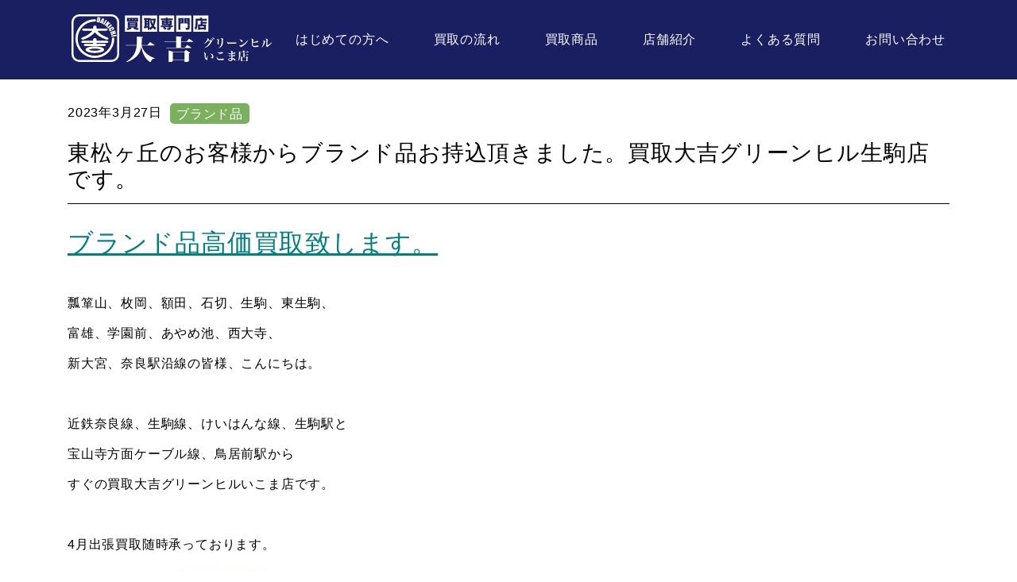

--- FILE ---
content_type: text/html; charset=UTF-8
request_url: https://daikichi-ikoma.jp/2023/03/27/%E6%9D%B1%E6%9D%BE%E3%83%B6%E4%B8%98%E3%81%AE%E3%81%8A%E5%AE%A2%E6%A7%98%E3%81%8B%E3%82%89%E3%83%96%E3%83%A9%E3%83%B3%E3%83%89%E5%93%81%E3%81%8A%E6%8C%81%E8%BE%BC%E9%A0%82%E3%81%8D%E3%81%BE%E3%81%97/
body_size: 17909
content:
<!DOCTYPE html>
<html dir="ltr" lang="ja"
	prefix="og: https://ogp.me/ns#" >
<head>
	<meta charset="UTF-8">
	<meta name="viewport" content="width=device-width, initial-scale=1, shrink-to-fit=no">
	<link rel="profile" href="http://gmpg.org/xfn/11">
	<title>東松ヶ丘のお客様からブランド品お持込頂きました。買取大吉グリーンヒルいこま店です。生駒駅西口とケーブル線鳥居前駅すぐ。</title>

		<!-- All in One SEO 4.2.1.1 -->
		<meta name="description" content="近鉄奈良線、生駒線、けいはんな線、生駒駅西口と宝山寺方面行のケーブル線、鳥居前駅からすぐの買取大吉グリーンヒルいこま店です。懐かしのブランド品たち高価買取致します。国内外のブランド、状態など問わず何でもお買取致します。大量お持込大歓迎です。無料出張買取も随時ご予約承っております。生駒以外の地域でも無料でお伺い致します。" />
		<meta name="robots" content="max-image-preview:large" />
		<meta name="google-site-verification" content="0xoWPHU8mdcHmFfPRsg-0HMLp-EcXBzWu5DCWvtQWbY" />
		<link rel="canonical" href="https://daikichi-ikoma.jp/2023/03/27/%e6%9d%b1%e6%9d%be%e3%83%b6%e4%b8%98%e3%81%ae%e3%81%8a%e5%ae%a2%e6%a7%98%e3%81%8b%e3%82%89%e3%83%96%e3%83%a9%e3%83%b3%e3%83%89%e5%93%81%e3%81%8a%e6%8c%81%e8%be%bc%e9%a0%82%e3%81%8d%e3%81%be%e3%81%97/" />
		<meta property="og:locale" content="ja_JP" />
		<meta property="og:site_name" content="買取専門店 大吉 グリーンヒルいこま店 | 生駒市での買取のことならお任せください" />
		<meta property="og:type" content="article" />
		<meta property="og:title" content="東松ヶ丘のお客様からブランド品お持込頂きました。買取大吉グリーンヒルいこま店です。生駒駅西口とケーブル線鳥居前駅すぐ。" />
		<meta property="og:description" content="近鉄奈良線、生駒線、けいはんな線、生駒駅西口と宝山寺方面行のケーブル線、鳥居前駅からすぐの買取大吉グリーンヒルいこま店です。懐かしのブランド品たち高価買取致します。国内外のブランド、状態など問わず何でもお買取致します。大量お持込大歓迎です。無料出張買取も随時ご予約承っております。生駒以外の地域でも無料でお伺い致します。" />
		<meta property="og:url" content="https://daikichi-ikoma.jp/2023/03/27/%e6%9d%b1%e6%9d%be%e3%83%b6%e4%b8%98%e3%81%ae%e3%81%8a%e5%ae%a2%e6%a7%98%e3%81%8b%e3%82%89%e3%83%96%e3%83%a9%e3%83%b3%e3%83%89%e5%93%81%e3%81%8a%e6%8c%81%e8%be%bc%e9%a0%82%e3%81%8d%e3%81%be%e3%81%97/" />
		<meta property="og:image" content="https://daikichi-ikoma.jp/wp-content/uploads/2022/07/logo.svg" />
		<meta property="og:image:secure_url" content="https://daikichi-ikoma.jp/wp-content/uploads/2022/07/logo.svg" />
		<meta property="article:published_time" content="2023-03-27T01:00:38+00:00" />
		<meta property="article:modified_time" content="2023-03-21T08:05:47+00:00" />
		<meta name="twitter:card" content="summary" />
		<meta name="twitter:title" content="東松ヶ丘のお客様からブランド品お持込頂きました。買取大吉グリーンヒルいこま店です。生駒駅西口とケーブル線鳥居前駅すぐ。" />
		<meta name="twitter:description" content="近鉄奈良線、生駒線、けいはんな線、生駒駅西口と宝山寺方面行のケーブル線、鳥居前駅からすぐの買取大吉グリーンヒルいこま店です。懐かしのブランド品たち高価買取致します。国内外のブランド、状態など問わず何でもお買取致します。大量お持込大歓迎です。無料出張買取も随時ご予約承っております。生駒以外の地域でも無料でお伺い致します。" />
		<meta name="twitter:image" content="https://daikichi-ikoma.jp/wp-content/uploads/2022/07/logo.svg" />
		<script type="application/ld+json" class="aioseo-schema">
			{"@context":"https:\/\/schema.org","@graph":[{"@type":"WebSite","@id":"https:\/\/daikichi-ikoma.jp\/#website","url":"https:\/\/daikichi-ikoma.jp\/","name":"\u8cb7\u53d6\u5c02\u9580\u5e97 \u5927\u5409 \u30b0\u30ea\u30fc\u30f3\u30d2\u30eb\u3044\u3053\u307e\u5e97","description":"\u751f\u99d2\u5e02\u3067\u306e\u8cb7\u53d6\u306e\u3053\u3068\u306a\u3089\u304a\u4efb\u305b\u304f\u3060\u3055\u3044","inLanguage":"ja","publisher":{"@id":"https:\/\/daikichi-ikoma.jp\/#organization"}},{"@type":"Organization","@id":"https:\/\/daikichi-ikoma.jp\/#organization","name":"\u8cb7\u53d6\u5c02\u9580\u5e97 \u5927\u5409 \u30b0\u30ea\u30fc\u30f3\u30d2\u30eb\u3044\u3053\u307e\u5e97","url":"https:\/\/daikichi-ikoma.jp\/","logo":{"@type":"ImageObject","@id":"https:\/\/daikichi-ikoma.jp\/#organizationLogo","url":"https:\/\/daikichi-ikoma.jp\/wp-content\/uploads\/2022\/07\/logo.svg","width":277,"height":66},"image":{"@id":"https:\/\/daikichi-ikoma.jp\/#organizationLogo"}},{"@type":"BreadcrumbList","@id":"https:\/\/daikichi-ikoma.jp\/2023\/03\/27\/%e6%9d%b1%e6%9d%be%e3%83%b6%e4%b8%98%e3%81%ae%e3%81%8a%e5%ae%a2%e6%a7%98%e3%81%8b%e3%82%89%e3%83%96%e3%83%a9%e3%83%b3%e3%83%89%e5%93%81%e3%81%8a%e6%8c%81%e8%be%bc%e9%a0%82%e3%81%8d%e3%81%be%e3%81%97\/#breadcrumblist","itemListElement":[{"@type":"ListItem","@id":"https:\/\/daikichi-ikoma.jp\/#listItem","position":1,"item":{"@type":"WebPage","@id":"https:\/\/daikichi-ikoma.jp\/","name":"\u30db\u30fc\u30e0","description":"\u8cb7\u53d6\u5c02\u9580\u5e97\u5927\u5409\u30b0\u30ea\u30fc\u30f3\u30d2\u30eb\u3044\u3053\u307e\u5e97\u3067\u3059\u3002\u304a\u5e97\u306f\u8fd1\u9244\u751f\u99d2\u99c5\u76f4\u7d50\u306e\u5546\u696d\u65bd\u8a2d\u300c\u30b0\u30ea\u30fc\u30f3\u30d2\u30eb\u3044\u3053\u307e\u300d\u5730\u4e0b1\u968e\u3067\u3059\u3002\u91d1\u30d7\u30e9\u30c1\u30ca\u306a\u3069\u306e\u8cb4\u91d1\u5c5e\u30fb\u5b9d\u77f3\u30fb\u30d6\u30e9\u30f3\u30c9\u54c1\u30fb\u9ad8\u7d1a\u6642\u8a08\u306a\u3069\u306e\u8cb7\u53d6\u3092\u884c\u3063\u3066\u3044\u307e\u3059\u3002\u51fa\u5f35\u8cb7\u53d6\u3001\u907a\u54c1\u6574\u7406\u3001\u751f\u524d\u6574\u7406\u3082\u304a\u307e\u304b\u305b\u304f\u3060\u3055\u3044\u3002","url":"https:\/\/daikichi-ikoma.jp\/"},"nextItem":"https:\/\/daikichi-ikoma.jp\/2023\/#listItem"},{"@type":"ListItem","@id":"https:\/\/daikichi-ikoma.jp\/2023\/#listItem","position":2,"item":{"@type":"WebPage","@id":"https:\/\/daikichi-ikoma.jp\/2023\/","name":"2023","url":"https:\/\/daikichi-ikoma.jp\/2023\/"},"nextItem":"https:\/\/daikichi-ikoma.jp\/2023\/03\/#listItem","previousItem":"https:\/\/daikichi-ikoma.jp\/#listItem"},{"@type":"ListItem","@id":"https:\/\/daikichi-ikoma.jp\/2023\/03\/#listItem","position":3,"item":{"@type":"WebPage","@id":"https:\/\/daikichi-ikoma.jp\/2023\/03\/","name":"March","url":"https:\/\/daikichi-ikoma.jp\/2023\/03\/"},"nextItem":"https:\/\/daikichi-ikoma.jp\/2023\/03\/27\/#listItem","previousItem":"https:\/\/daikichi-ikoma.jp\/2023\/#listItem"},{"@type":"ListItem","@id":"https:\/\/daikichi-ikoma.jp\/2023\/03\/27\/#listItem","position":4,"item":{"@type":"WebPage","@id":"https:\/\/daikichi-ikoma.jp\/2023\/03\/27\/","name":"27","url":"https:\/\/daikichi-ikoma.jp\/2023\/03\/27\/"},"nextItem":"https:\/\/daikichi-ikoma.jp\/2023\/03\/27\/%e6%9d%b1%e6%9d%be%e3%83%b6%e4%b8%98%e3%81%ae%e3%81%8a%e5%ae%a2%e6%a7%98%e3%81%8b%e3%82%89%e3%83%96%e3%83%a9%e3%83%b3%e3%83%89%e5%93%81%e3%81%8a%e6%8c%81%e8%be%bc%e9%a0%82%e3%81%8d%e3%81%be%e3%81%97\/#listItem","previousItem":"https:\/\/daikichi-ikoma.jp\/2023\/03\/#listItem"},{"@type":"ListItem","@id":"https:\/\/daikichi-ikoma.jp\/2023\/03\/27\/%e6%9d%b1%e6%9d%be%e3%83%b6%e4%b8%98%e3%81%ae%e3%81%8a%e5%ae%a2%e6%a7%98%e3%81%8b%e3%82%89%e3%83%96%e3%83%a9%e3%83%b3%e3%83%89%e5%93%81%e3%81%8a%e6%8c%81%e8%be%bc%e9%a0%82%e3%81%8d%e3%81%be%e3%81%97\/#listItem","position":5,"item":{"@type":"WebPage","@id":"https:\/\/daikichi-ikoma.jp\/2023\/03\/27\/%e6%9d%b1%e6%9d%be%e3%83%b6%e4%b8%98%e3%81%ae%e3%81%8a%e5%ae%a2%e6%a7%98%e3%81%8b%e3%82%89%e3%83%96%e3%83%a9%e3%83%b3%e3%83%89%e5%93%81%e3%81%8a%e6%8c%81%e8%be%bc%e9%a0%82%e3%81%8d%e3%81%be%e3%81%97\/","name":"\u6771\u677e\u30f6\u4e18\u306e\u304a\u5ba2\u69d8\u304b\u3089\u30d6\u30e9\u30f3\u30c9\u54c1\u304a\u6301\u8fbc\u9802\u304d\u307e\u3057\u305f\u3002\u8cb7\u53d6\u5927\u5409\u30b0\u30ea\u30fc\u30f3\u30d2\u30eb\u751f\u99d2\u5e97\u3067\u3059\u3002","description":"\u8fd1\u9244\u5948\u826f\u7dda\u3001\u751f\u99d2\u7dda\u3001\u3051\u3044\u306f\u3093\u306a\u7dda\u3001\u751f\u99d2\u99c5\u897f\u53e3\u3068\u5b9d\u5c71\u5bfa\u65b9\u9762\u884c\u306e\u30b1\u30fc\u30d6\u30eb\u7dda\u3001\u9ce5\u5c45\u524d\u99c5\u304b\u3089\u3059\u3050\u306e\u8cb7\u53d6\u5927\u5409\u30b0\u30ea\u30fc\u30f3\u30d2\u30eb\u3044\u3053\u307e\u5e97\u3067\u3059\u3002\u61d0\u304b\u3057\u306e\u30d6\u30e9\u30f3\u30c9\u54c1\u305f\u3061\u9ad8\u4fa1\u8cb7\u53d6\u81f4\u3057\u307e\u3059\u3002\u56fd\u5185\u5916\u306e\u30d6\u30e9\u30f3\u30c9\u3001\u72b6\u614b\u306a\u3069\u554f\u308f\u305a\u4f55\u3067\u3082\u304a\u8cb7\u53d6\u81f4\u3057\u307e\u3059\u3002\u5927\u91cf\u304a\u6301\u8fbc\u5927\u6b53\u8fce\u3067\u3059\u3002\u7121\u6599\u51fa\u5f35\u8cb7\u53d6\u3082\u968f\u6642\u3054\u4e88\u7d04\u627f\u3063\u3066\u304a\u308a\u307e\u3059\u3002\u751f\u99d2\u4ee5\u5916\u306e\u5730\u57df\u3067\u3082\u7121\u6599\u3067\u304a\u4f3a\u3044\u81f4\u3057\u307e\u3059\u3002","url":"https:\/\/daikichi-ikoma.jp\/2023\/03\/27\/%e6%9d%b1%e6%9d%be%e3%83%b6%e4%b8%98%e3%81%ae%e3%81%8a%e5%ae%a2%e6%a7%98%e3%81%8b%e3%82%89%e3%83%96%e3%83%a9%e3%83%b3%e3%83%89%e5%93%81%e3%81%8a%e6%8c%81%e8%be%bc%e9%a0%82%e3%81%8d%e3%81%be%e3%81%97\/"},"previousItem":"https:\/\/daikichi-ikoma.jp\/2023\/03\/27\/#listItem"}]},{"@type":"Person","@id":"https:\/\/daikichi-ikoma.jp\/author\/ghikoma\/#author","url":"https:\/\/daikichi-ikoma.jp\/author\/ghikoma\/","name":"\u30b0\u30ea\u30fc\u30f3\u30d2\u30eb\u3044\u3053\u307e\u5e97","image":{"@type":"ImageObject","@id":"https:\/\/daikichi-ikoma.jp\/2023\/03\/27\/%e6%9d%b1%e6%9d%be%e3%83%b6%e4%b8%98%e3%81%ae%e3%81%8a%e5%ae%a2%e6%a7%98%e3%81%8b%e3%82%89%e3%83%96%e3%83%a9%e3%83%b3%e3%83%89%e5%93%81%e3%81%8a%e6%8c%81%e8%be%bc%e9%a0%82%e3%81%8d%e3%81%be%e3%81%97\/#authorImage","url":"https:\/\/secure.gravatar.com\/avatar\/98d9fe53bd214f6be358f635ac53a86a?s=96&d=mm&r=g","width":96,"height":96,"caption":"\u30b0\u30ea\u30fc\u30f3\u30d2\u30eb\u3044\u3053\u307e\u5e97"}},{"@type":"WebPage","@id":"https:\/\/daikichi-ikoma.jp\/2023\/03\/27\/%e6%9d%b1%e6%9d%be%e3%83%b6%e4%b8%98%e3%81%ae%e3%81%8a%e5%ae%a2%e6%a7%98%e3%81%8b%e3%82%89%e3%83%96%e3%83%a9%e3%83%b3%e3%83%89%e5%93%81%e3%81%8a%e6%8c%81%e8%be%bc%e9%a0%82%e3%81%8d%e3%81%be%e3%81%97\/#webpage","url":"https:\/\/daikichi-ikoma.jp\/2023\/03\/27\/%e6%9d%b1%e6%9d%be%e3%83%b6%e4%b8%98%e3%81%ae%e3%81%8a%e5%ae%a2%e6%a7%98%e3%81%8b%e3%82%89%e3%83%96%e3%83%a9%e3%83%b3%e3%83%89%e5%93%81%e3%81%8a%e6%8c%81%e8%be%bc%e9%a0%82%e3%81%8d%e3%81%be%e3%81%97\/","name":"\u6771\u677e\u30f6\u4e18\u306e\u304a\u5ba2\u69d8\u304b\u3089\u30d6\u30e9\u30f3\u30c9\u54c1\u304a\u6301\u8fbc\u9802\u304d\u307e\u3057\u305f\u3002\u8cb7\u53d6\u5927\u5409\u30b0\u30ea\u30fc\u30f3\u30d2\u30eb\u3044\u3053\u307e\u5e97\u3067\u3059\u3002\u751f\u99d2\u99c5\u897f\u53e3\u3068\u30b1\u30fc\u30d6\u30eb\u7dda\u9ce5\u5c45\u524d\u99c5\u3059\u3050\u3002","description":"\u8fd1\u9244\u5948\u826f\u7dda\u3001\u751f\u99d2\u7dda\u3001\u3051\u3044\u306f\u3093\u306a\u7dda\u3001\u751f\u99d2\u99c5\u897f\u53e3\u3068\u5b9d\u5c71\u5bfa\u65b9\u9762\u884c\u306e\u30b1\u30fc\u30d6\u30eb\u7dda\u3001\u9ce5\u5c45\u524d\u99c5\u304b\u3089\u3059\u3050\u306e\u8cb7\u53d6\u5927\u5409\u30b0\u30ea\u30fc\u30f3\u30d2\u30eb\u3044\u3053\u307e\u5e97\u3067\u3059\u3002\u61d0\u304b\u3057\u306e\u30d6\u30e9\u30f3\u30c9\u54c1\u305f\u3061\u9ad8\u4fa1\u8cb7\u53d6\u81f4\u3057\u307e\u3059\u3002\u56fd\u5185\u5916\u306e\u30d6\u30e9\u30f3\u30c9\u3001\u72b6\u614b\u306a\u3069\u554f\u308f\u305a\u4f55\u3067\u3082\u304a\u8cb7\u53d6\u81f4\u3057\u307e\u3059\u3002\u5927\u91cf\u304a\u6301\u8fbc\u5927\u6b53\u8fce\u3067\u3059\u3002\u7121\u6599\u51fa\u5f35\u8cb7\u53d6\u3082\u968f\u6642\u3054\u4e88\u7d04\u627f\u3063\u3066\u304a\u308a\u307e\u3059\u3002\u751f\u99d2\u4ee5\u5916\u306e\u5730\u57df\u3067\u3082\u7121\u6599\u3067\u304a\u4f3a\u3044\u81f4\u3057\u307e\u3059\u3002","inLanguage":"ja","isPartOf":{"@id":"https:\/\/daikichi-ikoma.jp\/#website"},"breadcrumb":{"@id":"https:\/\/daikichi-ikoma.jp\/2023\/03\/27\/%e6%9d%b1%e6%9d%be%e3%83%b6%e4%b8%98%e3%81%ae%e3%81%8a%e5%ae%a2%e6%a7%98%e3%81%8b%e3%82%89%e3%83%96%e3%83%a9%e3%83%b3%e3%83%89%e5%93%81%e3%81%8a%e6%8c%81%e8%be%bc%e9%a0%82%e3%81%8d%e3%81%be%e3%81%97\/#breadcrumblist"},"author":"https:\/\/daikichi-ikoma.jp\/author\/ghikoma\/#author","creator":"https:\/\/daikichi-ikoma.jp\/author\/ghikoma\/#author","image":{"@type":"ImageObject","@id":"https:\/\/daikichi-ikoma.jp\/#mainImage","url":"https:\/\/daikichi-ikoma.jp\/wp-content\/uploads\/2023\/03\/c287bb478f677bc50eb887bd7d7b937f.jpg","width":1879,"height":1455},"primaryImageOfPage":{"@id":"https:\/\/daikichi-ikoma.jp\/2023\/03\/27\/%e6%9d%b1%e6%9d%be%e3%83%b6%e4%b8%98%e3%81%ae%e3%81%8a%e5%ae%a2%e6%a7%98%e3%81%8b%e3%82%89%e3%83%96%e3%83%a9%e3%83%b3%e3%83%89%e5%93%81%e3%81%8a%e6%8c%81%e8%be%bc%e9%a0%82%e3%81%8d%e3%81%be%e3%81%97\/#mainImage"},"datePublished":"2023-03-27T01:00:38+09:00","dateModified":"2023-03-21T08:05:47+09:00"},{"@type":"BlogPosting","@id":"https:\/\/daikichi-ikoma.jp\/2023\/03\/27\/%e6%9d%b1%e6%9d%be%e3%83%b6%e4%b8%98%e3%81%ae%e3%81%8a%e5%ae%a2%e6%a7%98%e3%81%8b%e3%82%89%e3%83%96%e3%83%a9%e3%83%b3%e3%83%89%e5%93%81%e3%81%8a%e6%8c%81%e8%be%bc%e9%a0%82%e3%81%8d%e3%81%be%e3%81%97\/#blogposting","name":"\u6771\u677e\u30f6\u4e18\u306e\u304a\u5ba2\u69d8\u304b\u3089\u30d6\u30e9\u30f3\u30c9\u54c1\u304a\u6301\u8fbc\u9802\u304d\u307e\u3057\u305f\u3002\u8cb7\u53d6\u5927\u5409\u30b0\u30ea\u30fc\u30f3\u30d2\u30eb\u3044\u3053\u307e\u5e97\u3067\u3059\u3002\u751f\u99d2\u99c5\u897f\u53e3\u3068\u30b1\u30fc\u30d6\u30eb\u7dda\u9ce5\u5c45\u524d\u99c5\u3059\u3050\u3002","description":"\u8fd1\u9244\u5948\u826f\u7dda\u3001\u751f\u99d2\u7dda\u3001\u3051\u3044\u306f\u3093\u306a\u7dda\u3001\u751f\u99d2\u99c5\u897f\u53e3\u3068\u5b9d\u5c71\u5bfa\u65b9\u9762\u884c\u306e\u30b1\u30fc\u30d6\u30eb\u7dda\u3001\u9ce5\u5c45\u524d\u99c5\u304b\u3089\u3059\u3050\u306e\u8cb7\u53d6\u5927\u5409\u30b0\u30ea\u30fc\u30f3\u30d2\u30eb\u3044\u3053\u307e\u5e97\u3067\u3059\u3002\u61d0\u304b\u3057\u306e\u30d6\u30e9\u30f3\u30c9\u54c1\u305f\u3061\u9ad8\u4fa1\u8cb7\u53d6\u81f4\u3057\u307e\u3059\u3002\u56fd\u5185\u5916\u306e\u30d6\u30e9\u30f3\u30c9\u3001\u72b6\u614b\u306a\u3069\u554f\u308f\u305a\u4f55\u3067\u3082\u304a\u8cb7\u53d6\u81f4\u3057\u307e\u3059\u3002\u5927\u91cf\u304a\u6301\u8fbc\u5927\u6b53\u8fce\u3067\u3059\u3002\u7121\u6599\u51fa\u5f35\u8cb7\u53d6\u3082\u968f\u6642\u3054\u4e88\u7d04\u627f\u3063\u3066\u304a\u308a\u307e\u3059\u3002\u751f\u99d2\u4ee5\u5916\u306e\u5730\u57df\u3067\u3082\u7121\u6599\u3067\u304a\u4f3a\u3044\u81f4\u3057\u307e\u3059\u3002","inLanguage":"ja","headline":"\u6771\u677e\u30f6\u4e18\u306e\u304a\u5ba2\u69d8\u304b\u3089\u30d6\u30e9\u30f3\u30c9\u54c1\u304a\u6301\u8fbc\u9802\u304d\u307e\u3057\u305f\u3002\u8cb7\u53d6\u5927\u5409\u30b0\u30ea\u30fc\u30f3\u30d2\u30eb\u751f\u99d2\u5e97\u3067\u3059\u3002","author":{"@id":"https:\/\/daikichi-ikoma.jp\/author\/ghikoma\/#author"},"publisher":{"@id":"https:\/\/daikichi-ikoma.jp\/#organization"},"datePublished":"2023-03-27T01:00:38+09:00","dateModified":"2023-03-21T08:05:47+09:00","articleSection":"\u30d6\u30e9\u30f3\u30c9\u54c1, \u30bb\u30ea\u30fc\u30cc, \u30d6\u30e9\u30f3\u30c9, \u30de\u30ab\u30c0\u30e0, \u751f\u99d2, \u8cb7\u53d6","mainEntityOfPage":{"@id":"https:\/\/daikichi-ikoma.jp\/2023\/03\/27\/%e6%9d%b1%e6%9d%be%e3%83%b6%e4%b8%98%e3%81%ae%e3%81%8a%e5%ae%a2%e6%a7%98%e3%81%8b%e3%82%89%e3%83%96%e3%83%a9%e3%83%b3%e3%83%89%e5%93%81%e3%81%8a%e6%8c%81%e8%be%bc%e9%a0%82%e3%81%8d%e3%81%be%e3%81%97\/#webpage"},"isPartOf":{"@id":"https:\/\/daikichi-ikoma.jp\/2023\/03\/27\/%e6%9d%b1%e6%9d%be%e3%83%b6%e4%b8%98%e3%81%ae%e3%81%8a%e5%ae%a2%e6%a7%98%e3%81%8b%e3%82%89%e3%83%96%e3%83%a9%e3%83%b3%e3%83%89%e5%93%81%e3%81%8a%e6%8c%81%e8%be%bc%e9%a0%82%e3%81%8d%e3%81%be%e3%81%97\/#webpage"},"image":{"@type":"ImageObject","@id":"https:\/\/daikichi-ikoma.jp\/#articleImage","url":"https:\/\/daikichi-ikoma.jp\/wp-content\/uploads\/2023\/03\/c287bb478f677bc50eb887bd7d7b937f.jpg","width":1879,"height":1455}}]}
		</script>
		<!-- All in One SEO -->

<link rel='dns-prefetch' href='//use.fontawesome.com' />
<link rel='dns-prefetch' href='//s.w.org' />
<style id='wp-block-library-theme-inline-css'>
.wp-block-audio figcaption{color:#555;font-size:13px;text-align:center}.is-dark-theme .wp-block-audio figcaption{color:hsla(0,0%,100%,.65)}.wp-block-code{border:1px solid #ccc;border-radius:4px;font-family:Menlo,Consolas,monaco,monospace;padding:.8em 1em}.wp-block-embed figcaption{color:#555;font-size:13px;text-align:center}.is-dark-theme .wp-block-embed figcaption{color:hsla(0,0%,100%,.65)}.blocks-gallery-caption{color:#555;font-size:13px;text-align:center}.is-dark-theme .blocks-gallery-caption{color:hsla(0,0%,100%,.65)}.wp-block-image figcaption{color:#555;font-size:13px;text-align:center}.is-dark-theme .wp-block-image figcaption{color:hsla(0,0%,100%,.65)}.wp-block-pullquote{border-top:4px solid;border-bottom:4px solid;margin-bottom:1.75em;color:currentColor}.wp-block-pullquote__citation,.wp-block-pullquote cite,.wp-block-pullquote footer{color:currentColor;text-transform:uppercase;font-size:.8125em;font-style:normal}.wp-block-quote{border-left:.25em solid;margin:0 0 1.75em;padding-left:1em}.wp-block-quote cite,.wp-block-quote footer{color:currentColor;font-size:.8125em;position:relative;font-style:normal}.wp-block-quote.has-text-align-right{border-left:none;border-right:.25em solid;padding-left:0;padding-right:1em}.wp-block-quote.has-text-align-center{border:none;padding-left:0}.wp-block-quote.is-large,.wp-block-quote.is-style-large,.wp-block-quote.is-style-plain{border:none}.wp-block-search .wp-block-search__label{font-weight:700}:where(.wp-block-group.has-background){padding:1.25em 2.375em}.wp-block-separator.has-css-opacity{opacity:.4}.wp-block-separator{border:none;border-bottom:2px solid;margin-left:auto;margin-right:auto}.wp-block-separator.has-alpha-channel-opacity{opacity:1}.wp-block-separator:not(.is-style-wide):not(.is-style-dots){width:100px}.wp-block-separator.has-background:not(.is-style-dots){border-bottom:none;height:1px}.wp-block-separator.has-background:not(.is-style-wide):not(.is-style-dots){height:2px}.wp-block-table thead{border-bottom:3px solid}.wp-block-table tfoot{border-top:3px solid}.wp-block-table td,.wp-block-table th{padding:.5em;border:1px solid;word-break:normal}.wp-block-table figcaption{color:#555;font-size:13px;text-align:center}.is-dark-theme .wp-block-table figcaption{color:hsla(0,0%,100%,.65)}.wp-block-video figcaption{color:#555;font-size:13px;text-align:center}.is-dark-theme .wp-block-video figcaption{color:hsla(0,0%,100%,.65)}.wp-block-template-part.has-background{padding:1.25em 2.375em;margin-top:0;margin-bottom:0}
</style>
<style id='global-styles-inline-css'>
body{--wp--preset--color--black: #000000;--wp--preset--color--cyan-bluish-gray: #abb8c3;--wp--preset--color--white: #ffffff;--wp--preset--color--pale-pink: #f78da7;--wp--preset--color--vivid-red: #cf2e2e;--wp--preset--color--luminous-vivid-orange: #ff6900;--wp--preset--color--luminous-vivid-amber: #fcb900;--wp--preset--color--light-green-cyan: #7bdcb5;--wp--preset--color--vivid-green-cyan: #00d084;--wp--preset--color--pale-cyan-blue: #8ed1fc;--wp--preset--color--vivid-cyan-blue: #0693e3;--wp--preset--color--vivid-purple: #9b51e0;--wp--preset--gradient--vivid-cyan-blue-to-vivid-purple: linear-gradient(135deg,rgba(6,147,227,1) 0%,rgb(155,81,224) 100%);--wp--preset--gradient--light-green-cyan-to-vivid-green-cyan: linear-gradient(135deg,rgb(122,220,180) 0%,rgb(0,208,130) 100%);--wp--preset--gradient--luminous-vivid-amber-to-luminous-vivid-orange: linear-gradient(135deg,rgba(252,185,0,1) 0%,rgba(255,105,0,1) 100%);--wp--preset--gradient--luminous-vivid-orange-to-vivid-red: linear-gradient(135deg,rgba(255,105,0,1) 0%,rgb(207,46,46) 100%);--wp--preset--gradient--very-light-gray-to-cyan-bluish-gray: linear-gradient(135deg,rgb(238,238,238) 0%,rgb(169,184,195) 100%);--wp--preset--gradient--cool-to-warm-spectrum: linear-gradient(135deg,rgb(74,234,220) 0%,rgb(151,120,209) 20%,rgb(207,42,186) 40%,rgb(238,44,130) 60%,rgb(251,105,98) 80%,rgb(254,248,76) 100%);--wp--preset--gradient--blush-light-purple: linear-gradient(135deg,rgb(255,206,236) 0%,rgb(152,150,240) 100%);--wp--preset--gradient--blush-bordeaux: linear-gradient(135deg,rgb(254,205,165) 0%,rgb(254,45,45) 50%,rgb(107,0,62) 100%);--wp--preset--gradient--luminous-dusk: linear-gradient(135deg,rgb(255,203,112) 0%,rgb(199,81,192) 50%,rgb(65,88,208) 100%);--wp--preset--gradient--pale-ocean: linear-gradient(135deg,rgb(255,245,203) 0%,rgb(182,227,212) 50%,rgb(51,167,181) 100%);--wp--preset--gradient--electric-grass: linear-gradient(135deg,rgb(202,248,128) 0%,rgb(113,206,126) 100%);--wp--preset--gradient--midnight: linear-gradient(135deg,rgb(2,3,129) 0%,rgb(40,116,252) 100%);--wp--preset--duotone--dark-grayscale: url('#wp-duotone-dark-grayscale');--wp--preset--duotone--grayscale: url('#wp-duotone-grayscale');--wp--preset--duotone--purple-yellow: url('#wp-duotone-purple-yellow');--wp--preset--duotone--blue-red: url('#wp-duotone-blue-red');--wp--preset--duotone--midnight: url('#wp-duotone-midnight');--wp--preset--duotone--magenta-yellow: url('#wp-duotone-magenta-yellow');--wp--preset--duotone--purple-green: url('#wp-duotone-purple-green');--wp--preset--duotone--blue-orange: url('#wp-duotone-blue-orange');--wp--preset--font-size--small: 13px;--wp--preset--font-size--medium: 20px;--wp--preset--font-size--large: 36px;--wp--preset--font-size--x-large: 42px;}.has-black-color{color: var(--wp--preset--color--black) !important;}.has-cyan-bluish-gray-color{color: var(--wp--preset--color--cyan-bluish-gray) !important;}.has-white-color{color: var(--wp--preset--color--white) !important;}.has-pale-pink-color{color: var(--wp--preset--color--pale-pink) !important;}.has-vivid-red-color{color: var(--wp--preset--color--vivid-red) !important;}.has-luminous-vivid-orange-color{color: var(--wp--preset--color--luminous-vivid-orange) !important;}.has-luminous-vivid-amber-color{color: var(--wp--preset--color--luminous-vivid-amber) !important;}.has-light-green-cyan-color{color: var(--wp--preset--color--light-green-cyan) !important;}.has-vivid-green-cyan-color{color: var(--wp--preset--color--vivid-green-cyan) !important;}.has-pale-cyan-blue-color{color: var(--wp--preset--color--pale-cyan-blue) !important;}.has-vivid-cyan-blue-color{color: var(--wp--preset--color--vivid-cyan-blue) !important;}.has-vivid-purple-color{color: var(--wp--preset--color--vivid-purple) !important;}.has-black-background-color{background-color: var(--wp--preset--color--black) !important;}.has-cyan-bluish-gray-background-color{background-color: var(--wp--preset--color--cyan-bluish-gray) !important;}.has-white-background-color{background-color: var(--wp--preset--color--white) !important;}.has-pale-pink-background-color{background-color: var(--wp--preset--color--pale-pink) !important;}.has-vivid-red-background-color{background-color: var(--wp--preset--color--vivid-red) !important;}.has-luminous-vivid-orange-background-color{background-color: var(--wp--preset--color--luminous-vivid-orange) !important;}.has-luminous-vivid-amber-background-color{background-color: var(--wp--preset--color--luminous-vivid-amber) !important;}.has-light-green-cyan-background-color{background-color: var(--wp--preset--color--light-green-cyan) !important;}.has-vivid-green-cyan-background-color{background-color: var(--wp--preset--color--vivid-green-cyan) !important;}.has-pale-cyan-blue-background-color{background-color: var(--wp--preset--color--pale-cyan-blue) !important;}.has-vivid-cyan-blue-background-color{background-color: var(--wp--preset--color--vivid-cyan-blue) !important;}.has-vivid-purple-background-color{background-color: var(--wp--preset--color--vivid-purple) !important;}.has-black-border-color{border-color: var(--wp--preset--color--black) !important;}.has-cyan-bluish-gray-border-color{border-color: var(--wp--preset--color--cyan-bluish-gray) !important;}.has-white-border-color{border-color: var(--wp--preset--color--white) !important;}.has-pale-pink-border-color{border-color: var(--wp--preset--color--pale-pink) !important;}.has-vivid-red-border-color{border-color: var(--wp--preset--color--vivid-red) !important;}.has-luminous-vivid-orange-border-color{border-color: var(--wp--preset--color--luminous-vivid-orange) !important;}.has-luminous-vivid-amber-border-color{border-color: var(--wp--preset--color--luminous-vivid-amber) !important;}.has-light-green-cyan-border-color{border-color: var(--wp--preset--color--light-green-cyan) !important;}.has-vivid-green-cyan-border-color{border-color: var(--wp--preset--color--vivid-green-cyan) !important;}.has-pale-cyan-blue-border-color{border-color: var(--wp--preset--color--pale-cyan-blue) !important;}.has-vivid-cyan-blue-border-color{border-color: var(--wp--preset--color--vivid-cyan-blue) !important;}.has-vivid-purple-border-color{border-color: var(--wp--preset--color--vivid-purple) !important;}.has-vivid-cyan-blue-to-vivid-purple-gradient-background{background: var(--wp--preset--gradient--vivid-cyan-blue-to-vivid-purple) !important;}.has-light-green-cyan-to-vivid-green-cyan-gradient-background{background: var(--wp--preset--gradient--light-green-cyan-to-vivid-green-cyan) !important;}.has-luminous-vivid-amber-to-luminous-vivid-orange-gradient-background{background: var(--wp--preset--gradient--luminous-vivid-amber-to-luminous-vivid-orange) !important;}.has-luminous-vivid-orange-to-vivid-red-gradient-background{background: var(--wp--preset--gradient--luminous-vivid-orange-to-vivid-red) !important;}.has-very-light-gray-to-cyan-bluish-gray-gradient-background{background: var(--wp--preset--gradient--very-light-gray-to-cyan-bluish-gray) !important;}.has-cool-to-warm-spectrum-gradient-background{background: var(--wp--preset--gradient--cool-to-warm-spectrum) !important;}.has-blush-light-purple-gradient-background{background: var(--wp--preset--gradient--blush-light-purple) !important;}.has-blush-bordeaux-gradient-background{background: var(--wp--preset--gradient--blush-bordeaux) !important;}.has-luminous-dusk-gradient-background{background: var(--wp--preset--gradient--luminous-dusk) !important;}.has-pale-ocean-gradient-background{background: var(--wp--preset--gradient--pale-ocean) !important;}.has-electric-grass-gradient-background{background: var(--wp--preset--gradient--electric-grass) !important;}.has-midnight-gradient-background{background: var(--wp--preset--gradient--midnight) !important;}.has-small-font-size{font-size: var(--wp--preset--font-size--small) !important;}.has-medium-font-size{font-size: var(--wp--preset--font-size--medium) !important;}.has-large-font-size{font-size: var(--wp--preset--font-size--large) !important;}.has-x-large-font-size{font-size: var(--wp--preset--font-size--x-large) !important;}
</style>
<link rel='stylesheet' id='wpo_min-header-0-css'  href='https://daikichi-ikoma.jp/wp-content/cache/wpo-minify/1768471936/assets/wpo-minify-header-658b3e63.min.css' media='all' />
<script id='wpo_min-header-0-js-extra'>
var xo_event_calendar_object = {"ajax_url":"https:\/\/daikichi-ikoma.jp\/wp-admin\/admin-ajax.php","action":"xo_event_calendar_month"};
</script>
<script src='https://daikichi-ikoma.jp/wp-content/cache/wpo-minify/1768471936/assets/wpo-minify-header-e6ef157c.min.js' id='wpo_min-header-0-js'></script>
<link rel="https://api.w.org/" href="https://daikichi-ikoma.jp/wp-json/" /><link rel="alternate" type="application/json" href="https://daikichi-ikoma.jp/wp-json/wp/v2/posts/2210" /><link rel="EditURI" type="application/rsd+xml" title="RSD" href="https://daikichi-ikoma.jp/xmlrpc.php?rsd" />
<link rel="wlwmanifest" type="application/wlwmanifest+xml" href="https://daikichi-ikoma.jp/wp-includes/wlwmanifest.xml" /> 
<meta name="generator" content="WordPress 6.0" />
<link rel='shortlink' href='https://daikichi-ikoma.jp/?p=2210' />
<link rel="alternate" type="application/json+oembed" href="https://daikichi-ikoma.jp/wp-json/oembed/1.0/embed?url=https%3A%2F%2Fdaikichi-ikoma.jp%2F2023%2F03%2F27%2F%25e6%259d%25b1%25e6%259d%25be%25e3%2583%25b6%25e4%25b8%2598%25e3%2581%25ae%25e3%2581%258a%25e5%25ae%25a2%25e6%25a7%2598%25e3%2581%258b%25e3%2582%2589%25e3%2583%2596%25e3%2583%25a9%25e3%2583%25b3%25e3%2583%2589%25e5%2593%2581%25e3%2581%258a%25e6%258c%2581%25e8%25be%25bc%25e9%25a0%2582%25e3%2581%258d%25e3%2581%25be%25e3%2581%2597%2F" />
<link rel="alternate" type="text/xml+oembed" href="https://daikichi-ikoma.jp/wp-json/oembed/1.0/embed?url=https%3A%2F%2Fdaikichi-ikoma.jp%2F2023%2F03%2F27%2F%25e6%259d%25b1%25e6%259d%25be%25e3%2583%25b6%25e4%25b8%2598%25e3%2581%25ae%25e3%2581%258a%25e5%25ae%25a2%25e6%25a7%2598%25e3%2581%258b%25e3%2582%2589%25e3%2583%2596%25e3%2583%25a9%25e3%2583%25b3%25e3%2583%2589%25e5%2593%2581%25e3%2581%258a%25e6%258c%2581%25e8%25be%25bc%25e9%25a0%2582%25e3%2581%258d%25e3%2581%25be%25e3%2581%2597%2F&#038;format=xml" />
		<style type="text/css">
			:root {
				--body-color: #000000;
				--bg-color: #FFFFFF;
				--bg-color-alpha: FF;
			}
			body {
									font-family: "Helvetica Neue", "Helvetica", "Hiragino Sans", "Hiragino Kaku Gothic ProN", "Arial", "Yu Gothic", "Meiryo", sans-serif;
								background-color: #FFFFFFFF;
				color: #000000;
			}
			.site-header {
				color: #ffffff;
				background-color: #191f61FF;
							}
			.site-header .site-header-brand svg {
				fill: #ffffff;
			}
			.site-header .navbar-toggler .navbar-toggler-icon,
			.site-header .navbar-toggler .navbar-toggler-icon::before,
			.site-header .navbar-toggler .navbar-toggler-icon::after {
				background-color: #ffffff;
			}
			.site-header .navbar-collapse {
				background-color: #191f61FF;
			}
			@media (min-width: 992px) {
				.site-header .navbar-collapse {
					background-color: transparent;
				}
			}
			.site-header .navbar-menu .menu-item::after {
				background-color: #ffffff;
			}
			.site-footer {
				color: #ffffff;
				background-color: #191f61FF;
							}
			.site-footer .footer-logo svg .clscls {
				fill: #ffffff;
			}
			.pagetop {
				border-color: #191f61;
			}
			.pagetop>span:first-child {
				color: #000000;
			}
		</style>
<link rel="icon" href="https://daikichi-ikoma.jp/wp-content/uploads/2022/03/cropped-icon_daikichi-32x32.png" sizes="32x32" />
<link rel="icon" href="https://daikichi-ikoma.jp/wp-content/uploads/2022/03/cropped-icon_daikichi-192x192.png" sizes="192x192" />
<link rel="apple-touch-icon" href="https://daikichi-ikoma.jp/wp-content/uploads/2022/03/cropped-icon_daikichi-180x180.png" />
<meta name="msapplication-TileImage" content="https://daikichi-ikoma.jp/wp-content/uploads/2022/03/cropped-icon_daikichi-270x270.png" />
	<style type="text/css">
					:root {
				--logo-url: url('https://daikichi-ikoma.jp/wp-content/uploads/2022/07/logo.svg');
			}
							.entry-categories .category.toy {
				background-color: #7bb15e;
			}
					.entry-categories .category.notice {
				background-color: #7579a0;
			}
					.entry-categories .category.alchol {
				background-color: #7bb15e;
			}
					.entry-categories .category.other {
				background-color: #7bb15e;
			}
					.entry-categories .category.camera {
				background-color: #7bb15e;
			}
					.entry-categories .category.diamonde {
				background-color: #7bb15e;
			}
					.entry-categories .category.telephonecard {
				background-color: #7bb15e;
			}
					.entry-categories .category.brand {
				background-color: #7bb15e;
			}
					.entry-categories .category.blog {
				background-color: ;
			}
					.entry-categories .category.stamp {
				background-color: #7bb15e;
			}
					.entry-categories .category.oldcoin {
				background-color: #7bb15e;
			}
					.entry-categories .category.cellphone {
				background-color: #7bb15e;
			}
					.entry-categories .category.watch {
				background-color: #7bb15e;
			}
					.entry-categories .category.gakki {
				background-color: #7bb15e;
			}
					.entry-categories .category.metal {
				background-color: #7bb15e;
			}
					.entry-categories .category.important-news {
				background-color: #c1272d;
			}
					.entry-categories .category.gold {
				background-color: #7bb15e;
			}
					.entry-categories .category.ticket {
				background-color: #7bb15e;
			}
					.entry-categories .category.antique {
				background-color: #7bb15e;
			}
					.entry-categories .category.campaign {
				background-color: #a45eb1;
			}
							.page.top ul.important-news {
				border-color: #c1272d;
			}
					</style>
	<!-- Google Tag Manager -->
	<script>(function(w,d,s,l,i){w[l]=w[l]||[];w[l].push({'gtm.start':
new Date().getTime(),event:'gtm.js'});var f=d.getElementsByTagName(s)[0],
j=d.createElement(s),dl=l!='dataLayer'?'&l='+l:'';j.async=true;j.src=
'https://www.googletagmanager.com/gtm.js?id='+i+dl;f.parentNode.insertBefore(j,f);
})(window,document,'script','dataLayer','GTM-P4HSLWTV');</script>
	<!-- End Google Tag Manager -->
	
	<!-- Google Tag Manager (noscript) -->
	<noscript><iframe src="https://www.googletagmanager.com/ns.html?id=GTM-P4HSLWTV"
height="0" width="0" style="display:none;visibility:hidden"></iframe></noscript>
	<!-- End Google Tag Manager (noscript) -->
</head>

<body class="post-template-default single single-post postid-2210 single-format-standard wp-custom-logo wp-embed-responsive group-blog brand elementor-default elementor-kit-5">
<svg xmlns="http://www.w3.org/2000/svg" viewBox="0 0 0 0" width="0" height="0" focusable="false" role="none" style="visibility: hidden; position: absolute; left: -9999px; overflow: hidden;" ><defs><filter id="wp-duotone-dark-grayscale"><feColorMatrix color-interpolation-filters="sRGB" type="matrix" values=" .299 .587 .114 0 0 .299 .587 .114 0 0 .299 .587 .114 0 0 .299 .587 .114 0 0 " /><feComponentTransfer color-interpolation-filters="sRGB" ><feFuncR type="table" tableValues="0 0.49803921568627" /><feFuncG type="table" tableValues="0 0.49803921568627" /><feFuncB type="table" tableValues="0 0.49803921568627" /><feFuncA type="table" tableValues="1 1" /></feComponentTransfer><feComposite in2="SourceGraphic" operator="in" /></filter></defs></svg><svg xmlns="http://www.w3.org/2000/svg" viewBox="0 0 0 0" width="0" height="0" focusable="false" role="none" style="visibility: hidden; position: absolute; left: -9999px; overflow: hidden;" ><defs><filter id="wp-duotone-grayscale"><feColorMatrix color-interpolation-filters="sRGB" type="matrix" values=" .299 .587 .114 0 0 .299 .587 .114 0 0 .299 .587 .114 0 0 .299 .587 .114 0 0 " /><feComponentTransfer color-interpolation-filters="sRGB" ><feFuncR type="table" tableValues="0 1" /><feFuncG type="table" tableValues="0 1" /><feFuncB type="table" tableValues="0 1" /><feFuncA type="table" tableValues="1 1" /></feComponentTransfer><feComposite in2="SourceGraphic" operator="in" /></filter></defs></svg><svg xmlns="http://www.w3.org/2000/svg" viewBox="0 0 0 0" width="0" height="0" focusable="false" role="none" style="visibility: hidden; position: absolute; left: -9999px; overflow: hidden;" ><defs><filter id="wp-duotone-purple-yellow"><feColorMatrix color-interpolation-filters="sRGB" type="matrix" values=" .299 .587 .114 0 0 .299 .587 .114 0 0 .299 .587 .114 0 0 .299 .587 .114 0 0 " /><feComponentTransfer color-interpolation-filters="sRGB" ><feFuncR type="table" tableValues="0.54901960784314 0.98823529411765" /><feFuncG type="table" tableValues="0 1" /><feFuncB type="table" tableValues="0.71764705882353 0.25490196078431" /><feFuncA type="table" tableValues="1 1" /></feComponentTransfer><feComposite in2="SourceGraphic" operator="in" /></filter></defs></svg><svg xmlns="http://www.w3.org/2000/svg" viewBox="0 0 0 0" width="0" height="0" focusable="false" role="none" style="visibility: hidden; position: absolute; left: -9999px; overflow: hidden;" ><defs><filter id="wp-duotone-blue-red"><feColorMatrix color-interpolation-filters="sRGB" type="matrix" values=" .299 .587 .114 0 0 .299 .587 .114 0 0 .299 .587 .114 0 0 .299 .587 .114 0 0 " /><feComponentTransfer color-interpolation-filters="sRGB" ><feFuncR type="table" tableValues="0 1" /><feFuncG type="table" tableValues="0 0.27843137254902" /><feFuncB type="table" tableValues="0.5921568627451 0.27843137254902" /><feFuncA type="table" tableValues="1 1" /></feComponentTransfer><feComposite in2="SourceGraphic" operator="in" /></filter></defs></svg><svg xmlns="http://www.w3.org/2000/svg" viewBox="0 0 0 0" width="0" height="0" focusable="false" role="none" style="visibility: hidden; position: absolute; left: -9999px; overflow: hidden;" ><defs><filter id="wp-duotone-midnight"><feColorMatrix color-interpolation-filters="sRGB" type="matrix" values=" .299 .587 .114 0 0 .299 .587 .114 0 0 .299 .587 .114 0 0 .299 .587 .114 0 0 " /><feComponentTransfer color-interpolation-filters="sRGB" ><feFuncR type="table" tableValues="0 0" /><feFuncG type="table" tableValues="0 0.64705882352941" /><feFuncB type="table" tableValues="0 1" /><feFuncA type="table" tableValues="1 1" /></feComponentTransfer><feComposite in2="SourceGraphic" operator="in" /></filter></defs></svg><svg xmlns="http://www.w3.org/2000/svg" viewBox="0 0 0 0" width="0" height="0" focusable="false" role="none" style="visibility: hidden; position: absolute; left: -9999px; overflow: hidden;" ><defs><filter id="wp-duotone-magenta-yellow"><feColorMatrix color-interpolation-filters="sRGB" type="matrix" values=" .299 .587 .114 0 0 .299 .587 .114 0 0 .299 .587 .114 0 0 .299 .587 .114 0 0 " /><feComponentTransfer color-interpolation-filters="sRGB" ><feFuncR type="table" tableValues="0.78039215686275 1" /><feFuncG type="table" tableValues="0 0.94901960784314" /><feFuncB type="table" tableValues="0.35294117647059 0.47058823529412" /><feFuncA type="table" tableValues="1 1" /></feComponentTransfer><feComposite in2="SourceGraphic" operator="in" /></filter></defs></svg><svg xmlns="http://www.w3.org/2000/svg" viewBox="0 0 0 0" width="0" height="0" focusable="false" role="none" style="visibility: hidden; position: absolute; left: -9999px; overflow: hidden;" ><defs><filter id="wp-duotone-purple-green"><feColorMatrix color-interpolation-filters="sRGB" type="matrix" values=" .299 .587 .114 0 0 .299 .587 .114 0 0 .299 .587 .114 0 0 .299 .587 .114 0 0 " /><feComponentTransfer color-interpolation-filters="sRGB" ><feFuncR type="table" tableValues="0.65098039215686 0.40392156862745" /><feFuncG type="table" tableValues="0 1" /><feFuncB type="table" tableValues="0.44705882352941 0.4" /><feFuncA type="table" tableValues="1 1" /></feComponentTransfer><feComposite in2="SourceGraphic" operator="in" /></filter></defs></svg><svg xmlns="http://www.w3.org/2000/svg" viewBox="0 0 0 0" width="0" height="0" focusable="false" role="none" style="visibility: hidden; position: absolute; left: -9999px; overflow: hidden;" ><defs><filter id="wp-duotone-blue-orange"><feColorMatrix color-interpolation-filters="sRGB" type="matrix" values=" .299 .587 .114 0 0 .299 .587 .114 0 0 .299 .587 .114 0 0 .299 .587 .114 0 0 " /><feComponentTransfer color-interpolation-filters="sRGB" ><feFuncR type="table" tableValues="0.098039215686275 1" /><feFuncG type="table" tableValues="0 0.66274509803922" /><feFuncB type="table" tableValues="0.84705882352941 0.41960784313725" /><feFuncA type="table" tableValues="1 1" /></feComponentTransfer><feComposite in2="SourceGraphic" operator="in" /></filter></defs></svg><div class="site" id="page">

	<div id="wrapper-header">

		<header class="site-header">

			<div id="wrapper-navbar">

				<nav id="main-nav" class="navbar navbar-expand-lg d-flex justify-content-between align-items-center" aria-labelledby="main-nav-label">

					<h1 class="site-header-brand">
						<a rel="home" href="https://daikichi-ikoma.jp/" itemprop="url">
							<!-- Your site title as branding in the menu -->
							<img width="277" height="66" src="https://daikichi-ikoma.jp/wp-content/uploads/2022/07/logo.svg" class="attachment-full size-full" alt="東松ヶ丘のお客様からブランド品お持込頂きました。買取大吉グリーンヒル生駒店です。 | 買取専門店 大吉 グリーンヒルいこま店" loading="lazy" />							<!-- end custom logo -->
						</a>
					</h1>

					<button class="navbar-toggler" type="button" data-toggle="collapse" data-target="#navbarNavDropdown" aria-controls="navbarNavDropdown" aria-expanded="false" aria-label="Toggle navigation">
						<span class="navbar-toggler-icon"></span>
					</button>

					<!-- The WordPress Menu goes here -->
					<div class="navbar-collapse collapse flex-grow-1" id="navbarNavDropdown">

						<ul id="main-menu" class="navbar-menu d-lg-flex flex-grow-1 justify-content-lg-between align-items-lg-center"><li id="menu-item-181" class="menu-item menu-item-type-post_type menu-item-object-page menu-item-181"><a href="https://daikichi-ikoma.jp/beginner/">はじめての方へ</a></li>
<li id="menu-item-183" class="menu-item menu-item-type-post_type menu-item-object-page menu-item-183"><a href="https://daikichi-ikoma.jp/flow/">買取の流れ</a></li>
<li id="menu-item-180" class="menu-item menu-item-type-post_type menu-item-object-page menu-item-180"><a href="https://daikichi-ikoma.jp/items/">買取商品</a></li>
<li id="menu-item-182" class="menu-item menu-item-type-post_type menu-item-object-page menu-item-182"><a href="https://daikichi-ikoma.jp/about/">店舗紹介</a></li>
<li id="menu-item-179" class="menu-item menu-item-type-post_type menu-item-object-page menu-item-179"><a href="https://daikichi-ikoma.jp/faaq/">よくある質問</a></li>
<li id="menu-item-178" class="menu-item menu-item-type-post_type menu-item-object-page menu-item-178"><a href="https://daikichi-ikoma.jp/contact/">お問い合わせ</a></li>
</ul>
						
					</div><!-- .navbar-collapse -->

				</nav><!-- .navbar -->

			</div><!-- .wrapper-navbar -->

		</header>

	</div><!-- #wrapper-header -->



	

<div class="wrapper" id="single-wrapper">

	<div class="container" id="content" tabindex="-1">

		<div class="row">

			<!-- Do the left sidebar check -->
			
<div class="col-lg content-area" id="primary">

			<main class="site-main" id="main">

				
<article class="post-2210 post type-post status-publish format-standard has-post-thumbnail hentry category-brand tag-260 tag-61 tag-261 tag-59 tag-58" id="post-2210">

	<header class="entry-header">

		<div class="entry-meta">
			<div class="entry-date">2023年3月27日</div>
			<div class="entry-categories">
									<span class="category brand"><a href="/category/brand/">ブランド品</a></span>
							</div>
		</div>

		<h3 class="entry-title">東松ヶ丘のお客様からブランド品お持込頂きました。買取大吉グリーンヒル生駒店です。</h3>

	</header><!-- .entry-header -->

	<div class="entry-content">

		<h2><span style="text-decoration: underline;color: #008080">ブランド品高価買取致します。</span></h2>
<p>&nbsp;</p>
<p>瓢箪山、枚岡、額田、石切、生駒、東生駒、</p>
<p>富雄、学園前、あやめ池、西大寺、</p>
<p>新大宮、奈良駅沿線の皆様、こんにちは。</p>
<p>&nbsp;</p>
<p>近鉄奈良線、生駒線、けいはんな線、生駒駅と</p>
<p>宝山寺方面ケーブル線、鳥居前駅から</p>
<p>すぐの買取大吉グリーンヒルいこま店です。</p>
<p>&nbsp;</p>
<p>4月出張買取随時承っております。</p>
<p><img class="alignnone size-medium wp-image-2209" src="https://daikichi-ikoma.jp/wp-content/uploads/2023/03/c287bb478f677bc50eb887bd7d7b937f-300x232.jpg" alt="" width="300" height="232" srcset="https://daikichi-ikoma.jp/wp-content/uploads/2023/03/c287bb478f677bc50eb887bd7d7b937f-300x232.jpg 300w, https://daikichi-ikoma.jp/wp-content/uploads/2023/03/c287bb478f677bc50eb887bd7d7b937f-1024x793.jpg 1024w, https://daikichi-ikoma.jp/wp-content/uploads/2023/03/c287bb478f677bc50eb887bd7d7b937f-768x595.jpg 768w, https://daikichi-ikoma.jp/wp-content/uploads/2023/03/c287bb478f677bc50eb887bd7d7b937f-1536x1189.jpg 1536w, https://daikichi-ikoma.jp/wp-content/uploads/2023/03/c287bb478f677bc50eb887bd7d7b937f.jpg 1879w" sizes="(max-width: 300px) 100vw, 300px" /></p>
<p>懐かしいセリーヌマカダムポーチなど</p>
<p>お持込頂きお買取させて頂きました。</p>
<p>&nbsp;</p>
<p>懐かしいブランド品なども高価買取致します!!</p>
<p>&nbsp;</p>
<p>セリーヌ、ジバンシー、フェンディなどの</p>
<p>昔流行したブランド品大吉で高価買取中！！</p>
<p>&nbsp;</p>
<p>もちろん定番のヴィトン、エルメス、シャネルなどの</p>
<p>ハイブランドの懐かしいシリーズも高価買取致します。</p>
<p>&nbsp;</p>
<p>状態良いのはもちろんの事、状態悪い商品でも</p>
<p>もちろん頑張って高価買取しますので是非お持込下さい。</p>
<p>&nbsp;</p>
<p>大量お持込大歓迎。</p>
<p>&nbsp;</p>
<p>無料出張買取も随時ご予約承っておりますので</p>
<p>お気軽にお電話、メールにご連絡下さい。</p>
<p>&nbsp;</p>
<p>スタッフ一同お待ちしております。</p>
<p>&nbsp;</p>
<p>【買取大吉グリーンヒルいこま店】</p>
<p>住所：奈良県生駒市元町１－１３－１</p>
<p>グリーンヒルいこま地下１階</p>
<p>(1階三井住友銀行,ダイソー,地下1階パレットの建物)</p>
<p>地図はこちらから↓↓↓</p>
<p><a href="https://goo.gl/maps/xjHbvtoyYXDxpMMT6">https://goo.gl/maps/xjHbvtoyYXDxpMMT6</a></p>
<p><a href="tel:0120542410">TEL:０１２０－５４２－４１０</a></p>
<p>mail：ghikoma@kaitori-daikichi.jp</p>
<p>営業時間：AM10:00-PM18:00(受付17:30迄)</p>
<p>休日：年中無休（休館日、臨時休業除く）</p>
<p>&nbsp;</p>
<p><span style="color: #339966"><strong>問い合わせはコチラ↓↓↓【24時間受付】</strong></span><br />
<strong><a href="https://daikichi-ikoma.jp/contact/">https://daikichi-ikoma.jp/contact/</a></strong></p>

	</div><!-- .entry-content -->

	<footer class="entry-footer">

		<div class="entry-meta">
			<div class="entry-tags"><a href="https://daikichi-ikoma.jp/tag/%e3%82%bb%e3%83%aa%e3%83%bc%e3%83%8c/" rel="tag">セリーヌ</a><a href="https://daikichi-ikoma.jp/tag/%e3%83%96%e3%83%a9%e3%83%b3%e3%83%89/" rel="tag">ブランド</a><a href="https://daikichi-ikoma.jp/tag/%e3%83%9e%e3%82%ab%e3%83%80%e3%83%a0/" rel="tag">マカダム</a><a href="https://daikichi-ikoma.jp/tag/%e7%94%9f%e9%a7%92/" rel="tag">生駒</a><a href="https://daikichi-ikoma.jp/tag/%e8%b2%b7%e5%8f%96/" rel="tag">買取</a></div>
		</div>

	</footer><!-- .entry-footer -->

</article><!-- #post-## -->
		<nav class="container navigation post-navigation py-5">
			<div class="row nav-links position-relative">
				<span class="nav-previous"><a href="https://daikichi-ikoma.jp/2023/03/26/%e5%b3%b6%e4%b9%8b%e5%86%85%e3%81%ae%e3%81%8a%e5%ae%a2%e6%a7%98%e3%81%8b%e3%82%89%e9%8a%80%e8%a3%bd%e5%93%81%e3%81%aa%e3%81%a9%e3%81%8a%e6%8c%81%e8%be%bc%e9%a0%82%e3%81%8d%e3%81%be%e3%81%97%e3%81%9f/" rel="prev"><i class="fas fa-angle-double-left"></i>&nbsp;前の記事</a></span>				<div class="nav-back"><a href="/blog/">一覧へもどる</a></div>
				<span class="nav-next"><a href="https://daikichi-ikoma.jp/2023/03/28/%e6%96%b0%e7%9f%b3%e5%88%87%e3%81%ae%e3%81%8a%e5%ae%a2%e6%a7%98%e3%81%8b%e3%82%89%e8%89%b2%e7%9f%b3%e4%bb%98%e3%82%b8%e3%83%a5%e3%82%a8%e3%83%aa%e3%83%bc%e3%81%aa%e3%81%a9%e3%81%8a%e6%8c%81%e8%be%bc/" rel="next">次の記事&nbsp;<i class="fas fa-angle-double-right"></i></a></span>			</div><!-- .nav-links -->
		</nav><!-- .navigation -->
		
			</main><!-- #main -->

			<!-- Do the right sidebar check -->
			
</div><!-- #closing the primary container from /global-templates/left-sidebar-check.php -->


		</div><!-- .row -->

	</div><!-- #content -->

</div><!-- #single-wrapper -->




	<!-- ******************* The Footer Full-width Widget Area ******************* -->

	<div class="wrapper" id="wrapper-footer-full">

		<div class="container" id="footer-full-content" tabindex="-1">

			<div class="row">

				<div id="bcn_widget-2" class="footer-widget widget_breadcrumb_navxt"><div class="breadcrumbs" vocab="https://schema.org/" typeof="BreadcrumbList"><!-- Breadcrumb NavXT 7.0.2 -->
<span property="itemListElement" typeof="ListItem"><a property="item" typeof="WebPage" title="Go to TOP." href="https://daikichi-ikoma.jp" class="home" ><span property="name">TOP</span></a><meta property="position" content="1"></span> &gt; <span property="itemListElement" typeof="ListItem"><a property="item" typeof="WebPage" title="Go to the 買取ブログ カテゴリー archives." href="https://daikichi-ikoma.jp/blog/" class="taxonomy category" ><span property="name">買取ブログ</span></a><meta property="position" content="2"></span> &gt; <span property="itemListElement" typeof="ListItem"><span property="name" class="post post-post current-item">東松ヶ丘のお客様からブランド品お持込頂きました。買取大吉グリーンヒル生駒店です。</span><meta property="url" content="https://daikichi-ikoma.jp/2023/03/27/%e6%9d%b1%e6%9d%be%e3%83%b6%e4%b8%98%e3%81%ae%e3%81%8a%e5%ae%a2%e6%a7%98%e3%81%8b%e3%82%89%e3%83%96%e3%83%a9%e3%83%b3%e3%83%89%e5%93%81%e3%81%8a%e6%8c%81%e8%be%bc%e9%a0%82%e3%81%8d%e3%81%be%e3%81%97/"><meta property="position" content="3"></span></div></div><!-- .footer-widget -->
			</div>

		</div>

	</div><!-- #wrapper-footer-full -->

	
<div id="wrapper-footer">

	<footer class="site-footer position-relative">

		<div class="container">

		<a href="#" class="pagetop"></a>

			<div class="footer-logo py50">
				<svg xmlns="http://www.w3.org/2000/svg" viewBox="0 0 277 66" id="logo"><defs><style>.clscls{fill:#FFFFFF;}</style></defs><polygon class="clscls" points="45.19 14.64 48.94 8.61 47.37 7.63 43.62 13.66 45.19 14.64"/><path class="clscls" d="M30,17.23v2.4l-.06.08H17c-1.28,0-2.32.68-2.32,1.52s1,1.51,2.32,1.51H28.83c-2.71,3.9-7.64,7.22-14.22,9.52-1.12.4-1.55,1.32-.95,2.05a3,3,0,0,0,3.13.63C23.71,32.52,29,29.09,32.28,25c3.24,4.07,8.57,7.5,15.49,9.92a3,3,0,0,0,3.13-.63c.6-.73.17-1.65-.95-2.05-6.58-2.3-11.51-5.62-14.22-9.52H47.57c1.28,0,2.32-.67,2.32-1.51s-1-1.52-2.32-1.52H34.66a.27.27,0,0,0-.07-.08v-2.4c0-.84-1-1.52-2.31-1.52S30,16.39,30,17.23Z"/><path class="clscls" d="M277,38.57A18.08,18.08,0,0,1,270.72,43c0-.16,0-.32,0-.38,0-.9.17-4.29.28-5.43a5.32,5.32,0,0,1,.21-1.26,1.23,1.23,0,0,0,.21-.63c0-.32-.29-.62-.9-.93a4.75,4.75,0,0,0-1.93-.57A.69.69,0,0,0,268,34a1.41,1.41,0,0,1,1.23,1.17c.07.46.13,2,.13,3.5,0,3.52,0,4.1-.19,4.55a.7.7,0,0,0-.08.33c0,.69.86,1.81,1.39,1.81a.67.67,0,0,0,.47-.24,4,4,0,0,1,.83-.67,22.38,22.38,0,0,0,3.49-3,12.42,12.42,0,0,0,1.89-2.8Z"/><path class="clscls" d="M48.71,39.69C50,39.69,51,39,51,38.17s-1-1.51-2.32-1.51H34.59v-2.1c0-.84-1-1.51-2.31-1.51S30,33.72,30,34.56v2.1H15.84c-1.27,0-2.31.67-2.31,1.51s1,1.52,2.31,1.52H30v1.19H19.21c-1.28,0-2.32.69-2.32,1.52s1,1.52,2.32,1.52H45.35c1.28,0,2.31-.68,2.31-1.52s-1-1.52-2.31-1.52H34.59V39.69Z"/><path class="clscls" d="M225.65,38.94h-1.79c-2.77.07-5.7.11-6.34.11a2.48,2.48,0,0,1-1.6-.33,2.55,2.55,0,0,1-.69-.93.61.61,0,0,0-.19.53A3.49,3.49,0,0,0,215.6,40c.37.64.8,1,1.18,1a1.52,1.52,0,0,0,.55-.12,1.74,1.74,0,0,1,.7-.15c1.17-.05,1.25-.06,2-.06,4.83,0,6.24-.08,7.14-.19.68-.1,1-.36,1-.76a.67.67,0,0,0-.19-.48C227.75,39,227.25,38.94,225.65,38.94Z"/><path class="clscls" d="M37.89,11.27a1.25,1.25,0,0,0,.59-.14.91.91,0,0,0,.4-.44,5.67,5.67,0,0,0,.33-1.24L39.69,7a10.43,10.43,0,0,0,.2-1.34A1.38,1.38,0,0,0,39.71,5a1.47,1.47,0,0,0-.63-.53A8.94,8.94,0,0,0,37.33,4L36,3.73l-1.35,7,2.29.45A4.8,4.8,0,0,0,37.89,11.27Zm-.34-6a.94.94,0,0,1,.39.15.27.27,0,0,1,.1.22,3.33,3.33,0,0,1-.09.62L37.43,9a2.45,2.45,0,0,1-.26.84c-.08.09-.25.11-.52.06Z"/><polygon class="clscls" points="55.16 31.23 62.18 30.2 61.92 28.37 54.89 29.4 55.16 31.23"/><path class="clscls" d="M266.93,36.71a4.4,4.4,0,0,0-1.79-.66,1,1,0,0,0-.61.16c.83.29,1.18.71,1.18,1.4a10.75,10.75,0,0,1-.19,1.63,14.14,14.14,0,0,1-1.58,4.54,8.76,8.76,0,0,1-1.49,2l.13.14a9.64,9.64,0,0,0,1.93-1.45A9.75,9.75,0,0,0,267,40.3a11.5,11.5,0,0,1,.62-2,1.36,1.36,0,0,0,.19-.61C267.76,37.37,267.47,37.05,266.93,36.71Z"/><polygon class="clscls" points="60.28 22.43 53.52 24.61 54.08 26.37 56.93 25.45 57.09 25.98 54.25 26.89 54.82 28.66 61.58 26.48 61.02 24.72 58.59 25.5 58.43 24.97 60.85 24.19 60.28 22.43"/><path class="clscls" d="M57.56,32.11A1.57,1.57,0,0,0,56,33.68,23.71,23.71,0,1,1,32.28,10,1.56,1.56,0,0,0,33.85,8.4a1.58,1.58,0,0,0-1.57-1.57A26.85,26.85,0,1,0,59.13,33.68,1.57,1.57,0,0,0,57.56,32.11Z"/><path class="clscls" d="M19.39,49c0,3,6.49,4.54,12.89,4.54S45.17,51.93,45.17,49s-6.49-4.53-12.89-4.53S19.39,46,19.39,49Zm12.89,1.51c-5,0-7.85-1.06-8.23-1.51.38-.45,3.24-1.5,8.23-1.5s7.85,1,8.23,1.5C40.13,49.4,37.27,50.46,32.28,50.46Z"/><path class="clscls" d="M40.84,12.34l.61-1.13.61.25-.42,1.22,1.74.73,1.8-6.95-2.46-1-3.63,6.17ZM43.4,7.43c-.37,1.12-.67,2.08-.9,2.85L41.92,10C42.2,9.48,42.7,8.61,43.4,7.43Z"/><path class="clscls" d="M203.2,55.72A23,23,0,0,1,208,54.23a4.08,4.08,0,0,0,1-.19.56.56,0,0,0,.41-.53,1.66,1.66,0,0,0-1.53-1.31,1.51,1.51,0,0,0-.36.06,5,5,0,0,1-1.13.34,12.81,12.81,0,0,1-2.21.22,3.74,3.74,0,0,1-2.47-.67l-.13.1A3.12,3.12,0,0,0,203,53.57,4.72,4.72,0,0,0,205,54h.48c-1,.64-2,1.23-2.4,1.53Z"/><path class="clscls" d="M203.11,46.76l.09.16c2.93-.88,4.88-2.59,5.6-4.9a13.21,13.21,0,0,0,.42-4,11.36,11.36,0,0,1,.27-3.18.93.93,0,0,0,.11-.42c0-.37-.28-.64-1-1a5.54,5.54,0,0,0-1.91-.47,1,1,0,0,0-.73.24,2.13,2.13,0,0,1,1.26.76c.23.32.27.86.27,2.67,0,3.67-.19,5-.94,6.48A9.26,9.26,0,0,1,203.11,46.76Z"/><path class="clscls" d="M201.78,35a3.88,3.88,0,0,1,.3,2,9,9,0,0,1-.27,2.6c-.1.27-.1.27-.1.4a2.91,2.91,0,0,0,.4,1.13c.27.45.6.71.88.71a.62.62,0,0,0,.6-.58,5.5,5.5,0,0,0,0-.86c0-.18,0-.56,0-.95,0-.68,0-1.17,0-1.42a10.08,10.08,0,0,1,.12-2,2.38,2.38,0,0,0,.15-.56v0a.84.84,0,0,0-.39-.65,4.41,4.41,0,0,0-2.13-.72.91.91,0,0,0-.59.14C201.38,34.5,201.57,34.65,201.78,35Z"/><path class="clscls" d="M234.93,38c.24.41.4.54.67.54.5,0,.87-.58.87-1.33a1.49,1.49,0,0,0-.79-1.37,8.87,8.87,0,0,0-3.5-1l-.08.17A7.55,7.55,0,0,1,234.93,38Z"/><path class="clscls" d="M232.3,42.07a1.36,1.36,0,0,0-.08.43,3,3,0,0,0,.77,1.78,2.6,2.6,0,0,0,1.57,1.17.87.87,0,0,0,.67-.4,3.51,3.51,0,0,1,.87-.7,26.41,26.41,0,0,0,4.64-3.65,17.09,17.09,0,0,0,3.6-5l-.19-.09a31.12,31.12,0,0,1-5.78,5.15c-1.9,1.36-4,2.47-4.67,2.47C233.26,43.26,232.74,42.81,232.3,42.07Z"/><path class="clscls" d="M194.85,35.62c.23.37.34.47.56.47s.48-.26.48-.63-.33-1-1.07-1.47a5.83,5.83,0,0,0-1.71-.77l-.15.27A7.1,7.1,0,0,1,194.85,35.62Z"/><polygon class="clscls" points="50.56 19.71 56.02 15.16 54.84 13.75 49.38 18.28 50.56 19.71"/><path class="clscls" d="M53.22,19a4.9,4.9,0,0,0-1.26.93,1.37,1.37,0,0,0-.35,1,2.54,2.54,0,0,0,.42,1.3,2.36,2.36,0,0,0,1,1,1.61,1.61,0,0,0,1,.18,5.49,5.49,0,0,0,1.43-.65l.23-.14L54.77,21,54,21.4a3.37,3.37,0,0,1-.67.33.28.28,0,0,1-.28-.16.27.27,0,0,1,0-.32,2.1,2.1,0,0,1,.55-.39l2.85-1.66a2.77,2.77,0,0,1,.63-.31c.12,0,.21,0,.29.17a.24.24,0,0,1,0,.29,1.81,1.81,0,0,1-.55.4l-1.06.61L56.7,22l.58-.34a4.27,4.27,0,0,0,1.18-.89,1.44,1.44,0,0,0,.33-1,2.62,2.62,0,0,0-.41-1.33,2.56,2.56,0,0,0-.71-.81,1.69,1.69,0,0,0-.84-.34,1.61,1.61,0,0,0-.8.1,9,9,0,0,0-1,.54Z"/><polygon class="clscls" points="47.24 16.22 49.23 13.92 47.8 16.71 49.23 17.96 50.92 14.26 53.83 12.54 52.52 11.4 50.09 12.95 51.9 10.86 50.51 9.65 45.84 15.01 47.24 16.22"/><path class="clscls" d="M258.08,43.47a1.87,1.87,0,0,0-.92-.34,1.17,1.17,0,0,0-.56.16,3.78,3.78,0,0,1-1,.3,17.85,17.85,0,0,1-2.71.24c-.93,0-1.44-.12-1.73-.41s-.38-.77-.38-1.89c0-.47.06-1.81.13-2.79a2.11,2.11,0,0,0,1.66.63,22.18,22.18,0,0,0,4.59-.74c.71-.19,1-.38,1-.74s-.19-.51-.61-.73a2.14,2.14,0,0,0-1-.31.89.89,0,0,0-.49.15,4,4,0,0,1-1.57.78,11.35,11.35,0,0,1-2.82.61,1.07,1.07,0,0,1-.67-.17,6.76,6.76,0,0,1,.4-2.2,1.22,1.22,0,0,0,.22-.69c0-.35-.27-.65-.89-1a4.83,4.83,0,0,0-1.92-.49,1.2,1.2,0,0,0-.79.21c.95.24,1.31.64,1.38,1.45,0,.32.05,1.14.05,1.63,0,.16,0,.53,0,1.27v.74a26.71,26.71,0,0,0,.11,3.31,2.75,2.75,0,0,0,1.67,2.5,9.56,9.56,0,0,0,3,.36A17.56,17.56,0,0,0,258,45c.5-.14.71-.35.71-.7S258.52,43.75,258.08,43.47Z"/><path class="clscls" d="M159.29,37.6h-8.11V32.24c1.31-.16,1.73-.5,1.82-1.07l-8.16-.68V37.6H128.35l.22.61h16.27v8H131.06l.21.6h32.42c1.18,0,1.77-.11,2.11-.53l-5.91-3.8-3.26,3.73h-5.45v-8h15c1.22,0,1.77-.12,2.07-.53l-5.84-3.77Z"/><path class="clscls" d="M188.75,57.08l-.16-.08c-.7,1.07-1.32,2.11-2.36,3.9a1.53,1.53,0,0,1-.63-.89,6.4,6.4,0,0,1-.32-2,9.07,9.07,0,0,1,.35-2.37,2.46,2.46,0,0,0,.11-.6,1.23,1.23,0,0,0-.14-.62A4.08,4.08,0,0,0,184,52.74a1.83,1.83,0,0,0-1.09-.38,3.16,3.16,0,0,1,.95,2.64v.25c0,1.41,0,1.41,0,1.53a9.09,9.09,0,0,0,1.2,5,3,3,0,0,0,2.11,1.54.75.75,0,0,0,.77-.77,1.34,1.34,0,0,0-.05-.35,2.55,2.55,0,0,1-.22-1,7.58,7.58,0,0,1,.2-1.34A20.42,20.42,0,0,1,188.75,57.08Z"/><path class="clscls" d="M243,51.14c-.54.59-.7.77-1.21,1.38h-2.92V51.14c.45-.14.63-.24.63-.38s-.34-.29-1.35-.39l-1.12-.09a9.21,9.21,0,0,1,.07,1.15v1.09h-3.59a20,20,0,0,0-2.05-1.11c.07,1.28.08,2.24.08,3.68a34.16,34.16,0,0,1-.32,5.83,13,13,0,0,1-1.2,3.91l.15.11a9.33,9.33,0,0,0,2.75-5,37,37,0,0,0,.43-7.06h11.43c.1,0,.18,0,.18-.11s0-.08-.1-.14C244.12,51.94,243.88,51.75,243,51.14Z"/><path class="clscls" d="M194.1,37.57a.61.61,0,0,0,.3-.51c0-.25-.2-.57-.62-1a2.08,2.08,0,0,0-1.1-.66.85.85,0,0,0-.34.1,2.32,2.32,0,0,1-1,.38,11.38,11.38,0,0,1-1.89.29,1.51,1.51,0,0,1-.33,0c.24-.32.32-.43.44-.57.4-.51.44-.58.44-.8a1,1,0,0,0-.52-.75,4.23,4.23,0,0,0-2.12-.85.89.89,0,0,0-.42.09,1.73,1.73,0,0,1,.75.55.77.77,0,0,1,.23.57,3.83,3.83,0,0,1-.69,1.59,19.25,19.25,0,0,1-4.1,4.94l.11.16a14.62,14.62,0,0,0,5.49-4.45,1.52,1.52,0,0,0,1,.56l.21,0c.18,0,.39-.11.61-.19a5.9,5.9,0,0,1,1.14-.27c.13,0,.22,0,.25,0l.07,0h.06s0,0,0,0,.05,0,.05.06,0,.05,0,.1a1.15,1.15,0,0,0-.07.19,20.06,20.06,0,0,1-4,6,18.73,18.73,0,0,1-4.61,3.62l.08.18a16.52,16.52,0,0,0,9.76-8.13C193.73,37.86,193.78,37.81,194.1,37.57Z"/><path class="clscls" d="M155.66,52.13H140.53l-6.38-2.21V66.66c5.11,0,6-1.9,6-2V63.5h16v2.71c4.44,0,6.13-1.15,6.13-1.18V54.15a3.35,3.35,0,0,0,1.82-.88L158,49.43Zm.46,10.77h-16V52.74h16Z"/><path class="clscls" d="M222.4,56c0-.29,0-.52,0-1a27.17,27.17,0,0,0,3.51-.72c.67-.21.94-.4.94-.7a.59.59,0,0,0-.28-.47,2,2,0,0,0-1.06-.37.8.8,0,0,0-.43.15,6.24,6.24,0,0,1-2.58.89,3.21,3.21,0,0,1,.35-1.36,1,1,0,0,0,.21-.57c0-.31-.21-.53-.67-.71a5.77,5.77,0,0,0-1.81-.29,1.25,1.25,0,0,0-1.06.34c.77.06,1.24.34,1.38.85a8.48,8.48,0,0,1,.19,2,15.65,15.65,0,0,1-2.09.16,3.55,3.55,0,0,1-2.87-1l-.14.11c.89,1.47,1.77,1.91,3.76,1.91a13.9,13.9,0,0,0,1.39-.07c0,.53,0,1.8,0,2.15a14.28,14.28,0,0,1-1.72.11c-1,0-1.6-.14-1.85-.43a1.19,1.19,0,0,1-.28-.83l-.16,0a2.74,2.74,0,0,0-.08.58c0,1.12,1,1.69,3.05,1.69.2,0,.35,0,1,0v2.13h-.28c-2.45,0-4.17.91-4.17,2.22,0,1.12,1.34,2,3.15,2a3.87,3.87,0,0,0,2.16-.58,1.73,1.73,0,0,0,.67-1.5,4.24,4.24,0,0,0,0-.58,7.49,7.49,0,0,1,2.72,1.66c.48.5.53.53.77.53s.59-.37.59-.94a1.68,1.68,0,0,0-.94-1.51,9.39,9.39,0,0,0-3.22-1.15,16.63,16.63,0,0,1-.18-2.35,19.11,19.11,0,0,0,2.66-.51c1-.29,1.39-.5,1.39-.85a.46.46,0,0,0-.24-.42,1.91,1.91,0,0,0-1-.32c-.18,0-.23,0-.47.18a6.44,6.44,0,0,1-2.37.75V56ZM221,62.86a2.41,2.41,0,0,1-2,.72c-1,0-1.67-.32-1.67-.87s1-1.16,2.48-1.16a7.81,7.81,0,0,1,1.38.12A2.33,2.33,0,0,1,221,62.86Z"/><path class="clscls" d="M242.64,54.81l-1.15,1.34h-2.24v-2c.45-.16.63-.27.63-.4s-.31-.27-1.25-.37c-.28,0-.69-.06-1.24-.11a8,8,0,0,1,.1,1.38v4.74H236a20.3,20.3,0,0,0-1.92-1c0,.88.07,1.2.07,2.26,0,1.85,0,2.7-.07,4,0,.28.13.36.56.36,1,0,1.22-.06,1.23-.4V64h5.69v.6c0,.26.11.32.52.32a2.14,2.14,0,0,0,1.25-.22.4.4,0,0,0,0-.22c0-1.68,0-1.89,0-4.37.48-.24.58-.31.58-.44s-.07-.17-.21-.28c-.56-.42-.74-.56-1.38-1-.4.42-.52.54-.91,1h-2.16V56.49h5.11c.08,0,.16-.05.16-.1s0-.08-.1-.16C243.67,55.61,243.43,55.41,242.64,54.81Zm-1.08,4.94v3.94h-5.69V59.75Z"/><path class="clscls" d="M209,61.26a1.37,1.37,0,0,0-.57.14,8.49,8.49,0,0,1-3.25.53c-2.74,0-3.89-.85-3.89-2.88a5.61,5.61,0,0,1,.06-.79l-.21-.06a5.13,5.13,0,0,0-.41,1.94,3.1,3.1,0,0,0,1.44,2.69,7.73,7.73,0,0,0,4.06.81,12.54,12.54,0,0,0,3.84-.43.77.77,0,0,0,.56-.7C210.64,61.91,209.8,61.26,209,61.26Z"/><path class="clscls" d="M191.8,54.18l-.07.18a4.15,4.15,0,0,1,2.15,2.17,6.33,6.33,0,0,1,.51,2.31c0,.32,0,.38-.34.51s-.86.31-2.27.72l0,.16c1.73,0,2.07.1,2.45.53a.75.75,0,0,0,.64.34c.78,0,1.33-.77,1.33-1.86a5.09,5.09,0,0,0-4.43-5.06Z"/><path class="clscls" d="M196.61,32.68a5.33,5.33,0,0,0-1.87-.71l-.13.26a6.65,6.65,0,0,1,1.92,1.89c.24.33.36.43.53.43s.48-.26.48-.64S197.25,33.09,196.61,32.68Z"/><rect class="clscls" x="80.45" y="12.18" width="7.94" height="0.54"/><rect class="clscls" x="79.25" y="7.1" width="1.74" height="0.79"/><path class="clscls" d="M55.11,0H10.88A10.9,10.9,0,0,0,0,10.88V55.12A10.89,10.89,0,0,0,10.88,66H55.11A10.9,10.9,0,0,0,66,55.12V10.88A10.91,10.91,0,0,0,55.11,0Zm8.08,55.12a8.08,8.08,0,0,1-8.08,8.07H10.88a8.08,8.08,0,0,1-8.07-8.07V10.88a8.08,8.08,0,0,1,8.07-8.07H55.11a8.08,8.08,0,0,1,8.08,8.07Z"/><rect class="clscls" x="83.45" y="7.1" width="1.73" height="0.79"/><rect class="clscls" x="80.45" y="14.14" width="7.94" height="0.54"/><rect class="clscls" x="87.64" y="7.1" width="1.82" height="0.79"/><path class="clscls" d="M94.86,1.52H74V24.21H94.86ZM76.57,5a19.22,19.22,0,0,0,2.05.07H90.19a19.09,19.09,0,0,0,2-.07,11.12,11.12,0,0,0-.09,1.73V8.28a9.37,9.37,0,0,0,.09,1.62c-.41,0-.88-.05-1.8-.05H78.37c-.9,0-1.43,0-1.8.05a10,10,0,0,0,.09-1.62V6.76A12,12,0,0,0,76.57,5ZM91.85,21.82a17.12,17.12,0,0,1-3.94-.95,12.78,12.78,0,0,1-2.7-1.32l1.21-1H82l1.32,1A11.06,11.06,0,0,1,80.45,21a18.66,18.66,0,0,1-3.29.87,9.3,9.3,0,0,0-1.37-2.31,14,14,0,0,0,4.52-1h-.67c-.81,0-1.31,0-1.94.07,0-.59.07-1.16.07-2.19v-4c0-1,0-1.62-.07-2.16.54,0,.93.06,1.76.06H89.2c1,0,1.42,0,2-.06a18.82,18.82,0,0,0-.08,2.16V16.5a16.3,16.3,0,0,0,.08,2.08c-.58,0-1.07-.07-1.93-.07h-1a14.5,14.5,0,0,0,4.84.92A9.89,9.89,0,0,0,91.85,21.82Z"/><rect class="clscls" x="80.45" y="16.1" width="7.94" height="0.56"/><path class="clscls" d="M97.07,43.12h15.72c1.23,0,1.78-.12,2.12-.54l-6.34-4.07-3.47,4H96.82c.38-3.24.42-6.58.5-10,1.31-.11,1.65-.45,1.69-1l-8.53-.68c0,3.92,0,8.45-.3,11.72H74.8l.21.61H90.14c-.89,8.59-4.06,16.31-15.39,23.16l.34.5C90.73,61.37,95.17,53.5,96.56,44.41h0c1.09,7.68,4,17.15,13,22.37a6.19,6.19,0,0,1,5.46-5.6l0-.45C103.62,56.89,98.46,50.15,97.07,43.12Z"/><rect class="clscls" x="103.79" y="11.16" width="1.56" height="1.28"/><path class="clscls" d="M103.79,16.25c.49-.11,1-.24,1.57-.36V14.7h-1.57Z"/><rect class="clscls" x="103.79" y="7.66" width="1.56" height="1.31"/><path class="clscls" d="M112.4,13.37a16.32,16.32,0,0,0,1.1-4.71H111A17.83,17.83,0,0,0,112.4,13.37Z"/><path class="clscls" d="M97.54,1.52V24.21h20.89V1.52Zm18,20a13.83,13.83,0,0,1-3.13-2.89,13.59,13.59,0,0,1-3.33,3.05A13.21,13.21,0,0,0,108,19.46v.11a14.2,14.2,0,0,0,.09,2h-2.82a16.9,16.9,0,0,0,.11-2V18.35c-1.57.49-3.08.9-3.67,1a5,5,0,0,0-1,.31L100,16.88c.42,0,.54-.06,1.15-.15V7.67c-.45,0-.57,0-.95.06V5.07a14.41,14.41,0,0,0,1.83.1h5.27a11,11,0,0,0,1.85-.1V6a10.87,10.87,0,0,0,1.3,0h4.45A10.64,10.64,0,0,0,116.45,6c0,.51-.06.72-.09,1.26a21.73,21.73,0,0,1-2.25,8.83,10.13,10.13,0,0,0,3,2.64A13.81,13.81,0,0,0,115.59,21.53Z"/><path class="clscls" d="M110.35,8.66a11.53,11.53,0,0,0-1.83.09V7.67H108V18.78a9.67,9.67,0,0,0,2.82-2.55,22.74,22.74,0,0,1-2.24-6.71l2.28-.86Z"/><rect class="clscls" x="133.11" y="12.56" width="2.86" height="0.67"/><rect class="clscls" x="127.77" y="12.56" width="2.66" height="0.67"/><rect class="clscls" x="127.77" y="10.35" width="2.66" height="0.63"/><rect class="clscls" x="133.11" y="10.35" width="2.86" height="0.63"/><path class="clscls" d="M121.1,1.52V24.21H142V1.52Zm19,16.43c-.65-.05-1.31-.08-2-.08h-.94v1.77c0,1.51-.75,2-3.25,2l-1.39,0a8.14,8.14,0,0,0-.75-2.48,17.33,17.33,0,0,0,2,.12c.59,0,.7-.05.7-.37v-1H129.2a14.72,14.72,0,0,1,2.2,2l-2.23,1.69A16.69,16.69,0,0,0,126.51,19l1.6-1.11h-2.43c-.66,0-1.29,0-2,.08V15.46a12.66,12.66,0,0,0,2,.1h8.72V15h-7.53c-1,0-1.38,0-1.89.06a13.67,13.67,0,0,0,.07-1.6V10.14a13.67,13.67,0,0,0-.07-1.6c.51,0,.85.05,1.89.05h3.49V8.05h-4.75a16.39,16.39,0,0,0-2,.09V5.66a12.45,12.45,0,0,0,2,.11h4.68a7.6,7.6,0,0,0-.11-1.08h2.89a6,6,0,0,0-.1,1.08H138A12.59,12.59,0,0,0,140,5.66V8.14a15.76,15.76,0,0,0-2-.09h-4.94v.54h3.68c1,0,1.4,0,1.9-.05a15.45,15.45,0,0,0-.07,1.6v3.29a15.32,15.32,0,0,0,.07,1.6,13.91,13.91,0,0,0-1.56-.06v.59H138a12.86,12.86,0,0,0,2.07-.1Z"/><path class="clscls" d="M168.24,1.52V24.21h20.89V1.52Zm18.42,11.4c-.61-.05-1.28-.09-1.94-.09h-3.58v1.3h3.13a11.46,11.46,0,0,0,1.65-.08,17.64,17.64,0,0,0-.09,2v3.05a21.38,21.38,0,0,0,.11,2.47h-2.86v-.71h-5.57v.69h-2.82a18.53,18.53,0,0,0,.11-2.29V15.67c0-.68,0-1.17-.06-1.62a11.76,11.76,0,0,0,1.64.08h2.12v-3a17.51,17.51,0,0,0-.07-2h2.78c0,.36-.05.63-.07,1.22h3.49a15.47,15.47,0,0,0,2-.09Zm.32-4.1c-.72-.05-1.69-.09-2.48-.09H174.36v.79c0,6.24-.57,9.5-2.12,12.12A8.93,8.93,0,0,0,170,19.39c1.22-2.19,1.57-4.54,1.57-10.53,0-1.35,0-2.16-.06-2.79.7.06,1.48.09,2.37.09h3.78V5.59a5.08,5.08,0,0,0-.07-.94h3a4.94,4.94,0,0,0-.07,1v.54h3.94a22.48,22.48,0,0,0,2.53-.1Z"/><rect class="clscls" x="177.51" y="16.64" width="5.57" height="1.76"/><rect class="clscls" x="150.41" y="7.35" width="2.09" height="0.72"/><rect class="clscls" x="150.41" y="9.74" width="2.09" height="0.72"/><rect class="clscls" x="158.39" y="9.74" width="2.17" height="0.74"/><rect class="clscls" x="158.39" y="7.35" width="2.17" height="0.72"/><path class="clscls" d="M144.67,1.52V24.21h20.89V1.52Zm10.34,11c-.54,0-1,0-1.47,0h-3.13v6.58a17.77,17.77,0,0,0,.11,2.41h-2.93a21.89,21.89,0,0,0,.1-2.43V7.19a18.75,18.75,0,0,0-.07-2.07,17,17,0,0,0,1.82.07h3.75A15.61,15.61,0,0,0,155,5.12c0,.54-.06.94-.06,1.64V11A13.87,13.87,0,0,0,155,12.54Zm8.27-5.39V18.87c0,2.1-.59,2.52-3.6,2.52-.36,0-.88,0-1.49,0a8.57,8.57,0,0,0-.64-2.71,22.64,22.64,0,0,0,2.44.12c.47,0,.57-.07.57-.39V12.53h-3.27c-.54,0-1.08,0-1.47,0,0-.32,0-.75,0-1.58V6.76c0-.63,0-1.14-.06-1.64a16.33,16.33,0,0,0,1.83.07h3.91a16.88,16.88,0,0,0,1.81-.07C163.3,5.73,163.28,6.16,163.28,7.15Z"/></svg>			</div>

			<div class="footer-nav">

				<ul id="footer-menu" class="footer-menu d-md-flex justify-content-between pb40"><li class="menu-item menu-item-type-post_type menu-item-object-page menu-item-181"><a href="https://daikichi-ikoma.jp/beginner/">はじめての方へ</a></li>
<li class="menu-item menu-item-type-post_type menu-item-object-page menu-item-183"><a href="https://daikichi-ikoma.jp/flow/">買取の流れ</a></li>
<li class="menu-item menu-item-type-post_type menu-item-object-page menu-item-180"><a href="https://daikichi-ikoma.jp/items/">買取商品</a></li>
<li class="menu-item menu-item-type-post_type menu-item-object-page menu-item-182"><a href="https://daikichi-ikoma.jp/about/">店舗紹介</a></li>
<li class="menu-item menu-item-type-post_type menu-item-object-page menu-item-179"><a href="https://daikichi-ikoma.jp/faaq/">よくある質問</a></li>
<li class="menu-item menu-item-type-post_type menu-item-object-page menu-item-178"><a href="https://daikichi-ikoma.jp/contact/">お問い合わせ</a></li>
</ul>
					
				</div><!-- .footer-nav -->

		</div><!-- .container -->

	</footer><!-- .site-footer -->

	<div class="copyright">©2022 DAIKICHI-IKOMA. All Rights Reserved.</div>

</div><!-- wrapper end -->

</div><!-- #page we need this extra closing tag here -->

<script src='https://daikichi-ikoma.jp/wp-content/cache/wpo-minify/1768471936/assets/wpo-minify-footer-aa8c0970.min.js' id='wpo_min-footer-0-js'></script>

</body>

</html>


<!-- Cached by WP-Optimize - https://getwpo.com - Last modified: Wed, 28 Jan 2026 01:15:45 GMT -->


--- FILE ---
content_type: image/svg+xml
request_url: https://daikichi-ikoma.jp/wp-content/uploads/2022/07/logo.svg
body_size: 6251
content:
<svg xmlns="http://www.w3.org/2000/svg" viewBox="0 0 277 66" id="logo"><defs><style>.clscls{fill:#FFFFFF;}</style></defs><polygon class="clscls" points="45.19 14.64 48.94 8.61 47.37 7.63 43.62 13.66 45.19 14.64"/><path class="clscls" d="M30,17.23v2.4l-.06.08H17c-1.28,0-2.32.68-2.32,1.52s1,1.51,2.32,1.51H28.83c-2.71,3.9-7.64,7.22-14.22,9.52-1.12.4-1.55,1.32-.95,2.05a3,3,0,0,0,3.13.63C23.71,32.52,29,29.09,32.28,25c3.24,4.07,8.57,7.5,15.49,9.92a3,3,0,0,0,3.13-.63c.6-.73.17-1.65-.95-2.05-6.58-2.3-11.51-5.62-14.22-9.52H47.57c1.28,0,2.32-.67,2.32-1.51s-1-1.52-2.32-1.52H34.66a.27.27,0,0,0-.07-.08v-2.4c0-.84-1-1.52-2.31-1.52S30,16.39,30,17.23Z"/><path class="clscls" d="M277,38.57A18.08,18.08,0,0,1,270.72,43c0-.16,0-.32,0-.38,0-.9.17-4.29.28-5.43a5.32,5.32,0,0,1,.21-1.26,1.23,1.23,0,0,0,.21-.63c0-.32-.29-.62-.9-.93a4.75,4.75,0,0,0-1.93-.57A.69.69,0,0,0,268,34a1.41,1.41,0,0,1,1.23,1.17c.07.46.13,2,.13,3.5,0,3.52,0,4.1-.19,4.55a.7.7,0,0,0-.08.33c0,.69.86,1.81,1.39,1.81a.67.67,0,0,0,.47-.24,4,4,0,0,1,.83-.67,22.38,22.38,0,0,0,3.49-3,12.42,12.42,0,0,0,1.89-2.8Z"/><path class="clscls" d="M48.71,39.69C50,39.69,51,39,51,38.17s-1-1.51-2.32-1.51H34.59v-2.1c0-.84-1-1.51-2.31-1.51S30,33.72,30,34.56v2.1H15.84c-1.27,0-2.31.67-2.31,1.51s1,1.52,2.31,1.52H30v1.19H19.21c-1.28,0-2.32.69-2.32,1.52s1,1.52,2.32,1.52H45.35c1.28,0,2.31-.68,2.31-1.52s-1-1.52-2.31-1.52H34.59V39.69Z"/><path class="clscls" d="M225.65,38.94h-1.79c-2.77.07-5.7.11-6.34.11a2.48,2.48,0,0,1-1.6-.33,2.55,2.55,0,0,1-.69-.93.61.61,0,0,0-.19.53A3.49,3.49,0,0,0,215.6,40c.37.64.8,1,1.18,1a1.52,1.52,0,0,0,.55-.12,1.74,1.74,0,0,1,.7-.15c1.17-.05,1.25-.06,2-.06,4.83,0,6.24-.08,7.14-.19.68-.1,1-.36,1-.76a.67.67,0,0,0-.19-.48C227.75,39,227.25,38.94,225.65,38.94Z"/><path class="clscls" d="M37.89,11.27a1.25,1.25,0,0,0,.59-.14.91.91,0,0,0,.4-.44,5.67,5.67,0,0,0,.33-1.24L39.69,7a10.43,10.43,0,0,0,.2-1.34A1.38,1.38,0,0,0,39.71,5a1.47,1.47,0,0,0-.63-.53A8.94,8.94,0,0,0,37.33,4L36,3.73l-1.35,7,2.29.45A4.8,4.8,0,0,0,37.89,11.27Zm-.34-6a.94.94,0,0,1,.39.15.27.27,0,0,1,.1.22,3.33,3.33,0,0,1-.09.62L37.43,9a2.45,2.45,0,0,1-.26.84c-.08.09-.25.11-.52.06Z"/><polygon class="clscls" points="55.16 31.23 62.18 30.2 61.92 28.37 54.89 29.4 55.16 31.23"/><path class="clscls" d="M266.93,36.71a4.4,4.4,0,0,0-1.79-.66,1,1,0,0,0-.61.16c.83.29,1.18.71,1.18,1.4a10.75,10.75,0,0,1-.19,1.63,14.14,14.14,0,0,1-1.58,4.54,8.76,8.76,0,0,1-1.49,2l.13.14a9.64,9.64,0,0,0,1.93-1.45A9.75,9.75,0,0,0,267,40.3a11.5,11.5,0,0,1,.62-2,1.36,1.36,0,0,0,.19-.61C267.76,37.37,267.47,37.05,266.93,36.71Z"/><polygon class="clscls" points="60.28 22.43 53.52 24.61 54.08 26.37 56.93 25.45 57.09 25.98 54.25 26.89 54.82 28.66 61.58 26.48 61.02 24.72 58.59 25.5 58.43 24.97 60.85 24.19 60.28 22.43"/><path class="clscls" d="M57.56,32.11A1.57,1.57,0,0,0,56,33.68,23.71,23.71,0,1,1,32.28,10,1.56,1.56,0,0,0,33.85,8.4a1.58,1.58,0,0,0-1.57-1.57A26.85,26.85,0,1,0,59.13,33.68,1.57,1.57,0,0,0,57.56,32.11Z"/><path class="clscls" d="M19.39,49c0,3,6.49,4.54,12.89,4.54S45.17,51.93,45.17,49s-6.49-4.53-12.89-4.53S19.39,46,19.39,49Zm12.89,1.51c-5,0-7.85-1.06-8.23-1.51.38-.45,3.24-1.5,8.23-1.5s7.85,1,8.23,1.5C40.13,49.4,37.27,50.46,32.28,50.46Z"/><path class="clscls" d="M40.84,12.34l.61-1.13.61.25-.42,1.22,1.74.73,1.8-6.95-2.46-1-3.63,6.17ZM43.4,7.43c-.37,1.12-.67,2.08-.9,2.85L41.92,10C42.2,9.48,42.7,8.61,43.4,7.43Z"/><path class="clscls" d="M203.2,55.72A23,23,0,0,1,208,54.23a4.08,4.08,0,0,0,1-.19.56.56,0,0,0,.41-.53,1.66,1.66,0,0,0-1.53-1.31,1.51,1.51,0,0,0-.36.06,5,5,0,0,1-1.13.34,12.81,12.81,0,0,1-2.21.22,3.74,3.74,0,0,1-2.47-.67l-.13.1A3.12,3.12,0,0,0,203,53.57,4.72,4.72,0,0,0,205,54h.48c-1,.64-2,1.23-2.4,1.53Z"/><path class="clscls" d="M203.11,46.76l.09.16c2.93-.88,4.88-2.59,5.6-4.9a13.21,13.21,0,0,0,.42-4,11.36,11.36,0,0,1,.27-3.18.93.93,0,0,0,.11-.42c0-.37-.28-.64-1-1a5.54,5.54,0,0,0-1.91-.47,1,1,0,0,0-.73.24,2.13,2.13,0,0,1,1.26.76c.23.32.27.86.27,2.67,0,3.67-.19,5-.94,6.48A9.26,9.26,0,0,1,203.11,46.76Z"/><path class="clscls" d="M201.78,35a3.88,3.88,0,0,1,.3,2,9,9,0,0,1-.27,2.6c-.1.27-.1.27-.1.4a2.91,2.91,0,0,0,.4,1.13c.27.45.6.71.88.71a.62.62,0,0,0,.6-.58,5.5,5.5,0,0,0,0-.86c0-.18,0-.56,0-.95,0-.68,0-1.17,0-1.42a10.08,10.08,0,0,1,.12-2,2.38,2.38,0,0,0,.15-.56v0a.84.84,0,0,0-.39-.65,4.41,4.41,0,0,0-2.13-.72.91.91,0,0,0-.59.14C201.38,34.5,201.57,34.65,201.78,35Z"/><path class="clscls" d="M234.93,38c.24.41.4.54.67.54.5,0,.87-.58.87-1.33a1.49,1.49,0,0,0-.79-1.37,8.87,8.87,0,0,0-3.5-1l-.08.17A7.55,7.55,0,0,1,234.93,38Z"/><path class="clscls" d="M232.3,42.07a1.36,1.36,0,0,0-.08.43,3,3,0,0,0,.77,1.78,2.6,2.6,0,0,0,1.57,1.17.87.87,0,0,0,.67-.4,3.51,3.51,0,0,1,.87-.7,26.41,26.41,0,0,0,4.64-3.65,17.09,17.09,0,0,0,3.6-5l-.19-.09a31.12,31.12,0,0,1-5.78,5.15c-1.9,1.36-4,2.47-4.67,2.47C233.26,43.26,232.74,42.81,232.3,42.07Z"/><path class="clscls" d="M194.85,35.62c.23.37.34.47.56.47s.48-.26.48-.63-.33-1-1.07-1.47a5.83,5.83,0,0,0-1.71-.77l-.15.27A7.1,7.1,0,0,1,194.85,35.62Z"/><polygon class="clscls" points="50.56 19.71 56.02 15.16 54.84 13.75 49.38 18.28 50.56 19.71"/><path class="clscls" d="M53.22,19a4.9,4.9,0,0,0-1.26.93,1.37,1.37,0,0,0-.35,1,2.54,2.54,0,0,0,.42,1.3,2.36,2.36,0,0,0,1,1,1.61,1.61,0,0,0,1,.18,5.49,5.49,0,0,0,1.43-.65l.23-.14L54.77,21,54,21.4a3.37,3.37,0,0,1-.67.33.28.28,0,0,1-.28-.16.27.27,0,0,1,0-.32,2.1,2.1,0,0,1,.55-.39l2.85-1.66a2.77,2.77,0,0,1,.63-.31c.12,0,.21,0,.29.17a.24.24,0,0,1,0,.29,1.81,1.81,0,0,1-.55.4l-1.06.61L56.7,22l.58-.34a4.27,4.27,0,0,0,1.18-.89,1.44,1.44,0,0,0,.33-1,2.62,2.62,0,0,0-.41-1.33,2.56,2.56,0,0,0-.71-.81,1.69,1.69,0,0,0-.84-.34,1.61,1.61,0,0,0-.8.1,9,9,0,0,0-1,.54Z"/><polygon class="clscls" points="47.24 16.22 49.23 13.92 47.8 16.71 49.23 17.96 50.92 14.26 53.83 12.54 52.52 11.4 50.09 12.95 51.9 10.86 50.51 9.65 45.84 15.01 47.24 16.22"/><path class="clscls" d="M258.08,43.47a1.87,1.87,0,0,0-.92-.34,1.17,1.17,0,0,0-.56.16,3.78,3.78,0,0,1-1,.3,17.85,17.85,0,0,1-2.71.24c-.93,0-1.44-.12-1.73-.41s-.38-.77-.38-1.89c0-.47.06-1.81.13-2.79a2.11,2.11,0,0,0,1.66.63,22.18,22.18,0,0,0,4.59-.74c.71-.19,1-.38,1-.74s-.19-.51-.61-.73a2.14,2.14,0,0,0-1-.31.89.89,0,0,0-.49.15,4,4,0,0,1-1.57.78,11.35,11.35,0,0,1-2.82.61,1.07,1.07,0,0,1-.67-.17,6.76,6.76,0,0,1,.4-2.2,1.22,1.22,0,0,0,.22-.69c0-.35-.27-.65-.89-1a4.83,4.83,0,0,0-1.92-.49,1.2,1.2,0,0,0-.79.21c.95.24,1.31.64,1.38,1.45,0,.32.05,1.14.05,1.63,0,.16,0,.53,0,1.27v.74a26.71,26.71,0,0,0,.11,3.31,2.75,2.75,0,0,0,1.67,2.5,9.56,9.56,0,0,0,3,.36A17.56,17.56,0,0,0,258,45c.5-.14.71-.35.71-.7S258.52,43.75,258.08,43.47Z"/><path class="clscls" d="M159.29,37.6h-8.11V32.24c1.31-.16,1.73-.5,1.82-1.07l-8.16-.68V37.6H128.35l.22.61h16.27v8H131.06l.21.6h32.42c1.18,0,1.77-.11,2.11-.53l-5.91-3.8-3.26,3.73h-5.45v-8h15c1.22,0,1.77-.12,2.07-.53l-5.84-3.77Z"/><path class="clscls" d="M188.75,57.08l-.16-.08c-.7,1.07-1.32,2.11-2.36,3.9a1.53,1.53,0,0,1-.63-.89,6.4,6.4,0,0,1-.32-2,9.07,9.07,0,0,1,.35-2.37,2.46,2.46,0,0,0,.11-.6,1.23,1.23,0,0,0-.14-.62A4.08,4.08,0,0,0,184,52.74a1.83,1.83,0,0,0-1.09-.38,3.16,3.16,0,0,1,.95,2.64v.25c0,1.41,0,1.41,0,1.53a9.09,9.09,0,0,0,1.2,5,3,3,0,0,0,2.11,1.54.75.75,0,0,0,.77-.77,1.34,1.34,0,0,0-.05-.35,2.55,2.55,0,0,1-.22-1,7.58,7.58,0,0,1,.2-1.34A20.42,20.42,0,0,1,188.75,57.08Z"/><path class="clscls" d="M243,51.14c-.54.59-.7.77-1.21,1.38h-2.92V51.14c.45-.14.63-.24.63-.38s-.34-.29-1.35-.39l-1.12-.09a9.21,9.21,0,0,1,.07,1.15v1.09h-3.59a20,20,0,0,0-2.05-1.11c.07,1.28.08,2.24.08,3.68a34.16,34.16,0,0,1-.32,5.83,13,13,0,0,1-1.2,3.91l.15.11a9.33,9.33,0,0,0,2.75-5,37,37,0,0,0,.43-7.06h11.43c.1,0,.18,0,.18-.11s0-.08-.1-.14C244.12,51.94,243.88,51.75,243,51.14Z"/><path class="clscls" d="M194.1,37.57a.61.61,0,0,0,.3-.51c0-.25-.2-.57-.62-1a2.08,2.08,0,0,0-1.1-.66.85.85,0,0,0-.34.1,2.32,2.32,0,0,1-1,.38,11.38,11.38,0,0,1-1.89.29,1.51,1.51,0,0,1-.33,0c.24-.32.32-.43.44-.57.4-.51.44-.58.44-.8a1,1,0,0,0-.52-.75,4.23,4.23,0,0,0-2.12-.85.89.89,0,0,0-.42.09,1.73,1.73,0,0,1,.75.55.77.77,0,0,1,.23.57,3.83,3.83,0,0,1-.69,1.59,19.25,19.25,0,0,1-4.1,4.94l.11.16a14.62,14.62,0,0,0,5.49-4.45,1.52,1.52,0,0,0,1,.56l.21,0c.18,0,.39-.11.61-.19a5.9,5.9,0,0,1,1.14-.27c.13,0,.22,0,.25,0l.07,0h.06s0,0,0,0,.05,0,.05.06,0,.05,0,.1a1.15,1.15,0,0,0-.07.19,20.06,20.06,0,0,1-4,6,18.73,18.73,0,0,1-4.61,3.62l.08.18a16.52,16.52,0,0,0,9.76-8.13C193.73,37.86,193.78,37.81,194.1,37.57Z"/><path class="clscls" d="M155.66,52.13H140.53l-6.38-2.21V66.66c5.11,0,6-1.9,6-2V63.5h16v2.71c4.44,0,6.13-1.15,6.13-1.18V54.15a3.35,3.35,0,0,0,1.82-.88L158,49.43Zm.46,10.77h-16V52.74h16Z"/><path class="clscls" d="M222.4,56c0-.29,0-.52,0-1a27.17,27.17,0,0,0,3.51-.72c.67-.21.94-.4.94-.7a.59.59,0,0,0-.28-.47,2,2,0,0,0-1.06-.37.8.8,0,0,0-.43.15,6.24,6.24,0,0,1-2.58.89,3.21,3.21,0,0,1,.35-1.36,1,1,0,0,0,.21-.57c0-.31-.21-.53-.67-.71a5.77,5.77,0,0,0-1.81-.29,1.25,1.25,0,0,0-1.06.34c.77.06,1.24.34,1.38.85a8.48,8.48,0,0,1,.19,2,15.65,15.65,0,0,1-2.09.16,3.55,3.55,0,0,1-2.87-1l-.14.11c.89,1.47,1.77,1.91,3.76,1.91a13.9,13.9,0,0,0,1.39-.07c0,.53,0,1.8,0,2.15a14.28,14.28,0,0,1-1.72.11c-1,0-1.6-.14-1.85-.43a1.19,1.19,0,0,1-.28-.83l-.16,0a2.74,2.74,0,0,0-.08.58c0,1.12,1,1.69,3.05,1.69.2,0,.35,0,1,0v2.13h-.28c-2.45,0-4.17.91-4.17,2.22,0,1.12,1.34,2,3.15,2a3.87,3.87,0,0,0,2.16-.58,1.73,1.73,0,0,0,.67-1.5,4.24,4.24,0,0,0,0-.58,7.49,7.49,0,0,1,2.72,1.66c.48.5.53.53.77.53s.59-.37.59-.94a1.68,1.68,0,0,0-.94-1.51,9.39,9.39,0,0,0-3.22-1.15,16.63,16.63,0,0,1-.18-2.35,19.11,19.11,0,0,0,2.66-.51c1-.29,1.39-.5,1.39-.85a.46.46,0,0,0-.24-.42,1.91,1.91,0,0,0-1-.32c-.18,0-.23,0-.47.18a6.44,6.44,0,0,1-2.37.75V56ZM221,62.86a2.41,2.41,0,0,1-2,.72c-1,0-1.67-.32-1.67-.87s1-1.16,2.48-1.16a7.81,7.81,0,0,1,1.38.12A2.33,2.33,0,0,1,221,62.86Z"/><path class="clscls" d="M242.64,54.81l-1.15,1.34h-2.24v-2c.45-.16.63-.27.63-.4s-.31-.27-1.25-.37c-.28,0-.69-.06-1.24-.11a8,8,0,0,1,.1,1.38v4.74H236a20.3,20.3,0,0,0-1.92-1c0,.88.07,1.2.07,2.26,0,1.85,0,2.7-.07,4,0,.28.13.36.56.36,1,0,1.22-.06,1.23-.4V64h5.69v.6c0,.26.11.32.52.32a2.14,2.14,0,0,0,1.25-.22.4.4,0,0,0,0-.22c0-1.68,0-1.89,0-4.37.48-.24.58-.31.58-.44s-.07-.17-.21-.28c-.56-.42-.74-.56-1.38-1-.4.42-.52.54-.91,1h-2.16V56.49h5.11c.08,0,.16-.05.16-.1s0-.08-.1-.16C243.67,55.61,243.43,55.41,242.64,54.81Zm-1.08,4.94v3.94h-5.69V59.75Z"/><path class="clscls" d="M209,61.26a1.37,1.37,0,0,0-.57.14,8.49,8.49,0,0,1-3.25.53c-2.74,0-3.89-.85-3.89-2.88a5.61,5.61,0,0,1,.06-.79l-.21-.06a5.13,5.13,0,0,0-.41,1.94,3.1,3.1,0,0,0,1.44,2.69,7.73,7.73,0,0,0,4.06.81,12.54,12.54,0,0,0,3.84-.43.77.77,0,0,0,.56-.7C210.64,61.91,209.8,61.26,209,61.26Z"/><path class="clscls" d="M191.8,54.18l-.07.18a4.15,4.15,0,0,1,2.15,2.17,6.33,6.33,0,0,1,.51,2.31c0,.32,0,.38-.34.51s-.86.31-2.27.72l0,.16c1.73,0,2.07.1,2.45.53a.75.75,0,0,0,.64.34c.78,0,1.33-.77,1.33-1.86a5.09,5.09,0,0,0-4.43-5.06Z"/><path class="clscls" d="M196.61,32.68a5.33,5.33,0,0,0-1.87-.71l-.13.26a6.65,6.65,0,0,1,1.92,1.89c.24.33.36.43.53.43s.48-.26.48-.64S197.25,33.09,196.61,32.68Z"/><rect class="clscls" x="80.45" y="12.18" width="7.94" height="0.54"/><rect class="clscls" x="79.25" y="7.1" width="1.74" height="0.79"/><path class="clscls" d="M55.11,0H10.88A10.9,10.9,0,0,0,0,10.88V55.12A10.89,10.89,0,0,0,10.88,66H55.11A10.9,10.9,0,0,0,66,55.12V10.88A10.91,10.91,0,0,0,55.11,0Zm8.08,55.12a8.08,8.08,0,0,1-8.08,8.07H10.88a8.08,8.08,0,0,1-8.07-8.07V10.88a8.08,8.08,0,0,1,8.07-8.07H55.11a8.08,8.08,0,0,1,8.08,8.07Z"/><rect class="clscls" x="83.45" y="7.1" width="1.73" height="0.79"/><rect class="clscls" x="80.45" y="14.14" width="7.94" height="0.54"/><rect class="clscls" x="87.64" y="7.1" width="1.82" height="0.79"/><path class="clscls" d="M94.86,1.52H74V24.21H94.86ZM76.57,5a19.22,19.22,0,0,0,2.05.07H90.19a19.09,19.09,0,0,0,2-.07,11.12,11.12,0,0,0-.09,1.73V8.28a9.37,9.37,0,0,0,.09,1.62c-.41,0-.88-.05-1.8-.05H78.37c-.9,0-1.43,0-1.8.05a10,10,0,0,0,.09-1.62V6.76A12,12,0,0,0,76.57,5ZM91.85,21.82a17.12,17.12,0,0,1-3.94-.95,12.78,12.78,0,0,1-2.7-1.32l1.21-1H82l1.32,1A11.06,11.06,0,0,1,80.45,21a18.66,18.66,0,0,1-3.29.87,9.3,9.3,0,0,0-1.37-2.31,14,14,0,0,0,4.52-1h-.67c-.81,0-1.31,0-1.94.07,0-.59.07-1.16.07-2.19v-4c0-1,0-1.62-.07-2.16.54,0,.93.06,1.76.06H89.2c1,0,1.42,0,2-.06a18.82,18.82,0,0,0-.08,2.16V16.5a16.3,16.3,0,0,0,.08,2.08c-.58,0-1.07-.07-1.93-.07h-1a14.5,14.5,0,0,0,4.84.92A9.89,9.89,0,0,0,91.85,21.82Z"/><rect class="clscls" x="80.45" y="16.1" width="7.94" height="0.56"/><path class="clscls" d="M97.07,43.12h15.72c1.23,0,1.78-.12,2.12-.54l-6.34-4.07-3.47,4H96.82c.38-3.24.42-6.58.5-10,1.31-.11,1.65-.45,1.69-1l-8.53-.68c0,3.92,0,8.45-.3,11.72H74.8l.21.61H90.14c-.89,8.59-4.06,16.31-15.39,23.16l.34.5C90.73,61.37,95.17,53.5,96.56,44.41h0c1.09,7.68,4,17.15,13,22.37a6.19,6.19,0,0,1,5.46-5.6l0-.45C103.62,56.89,98.46,50.15,97.07,43.12Z"/><rect class="clscls" x="103.79" y="11.16" width="1.56" height="1.28"/><path class="clscls" d="M103.79,16.25c.49-.11,1-.24,1.57-.36V14.7h-1.57Z"/><rect class="clscls" x="103.79" y="7.66" width="1.56" height="1.31"/><path class="clscls" d="M112.4,13.37a16.32,16.32,0,0,0,1.1-4.71H111A17.83,17.83,0,0,0,112.4,13.37Z"/><path class="clscls" d="M97.54,1.52V24.21h20.89V1.52Zm18,20a13.83,13.83,0,0,1-3.13-2.89,13.59,13.59,0,0,1-3.33,3.05A13.21,13.21,0,0,0,108,19.46v.11a14.2,14.2,0,0,0,.09,2h-2.82a16.9,16.9,0,0,0,.11-2V18.35c-1.57.49-3.08.9-3.67,1a5,5,0,0,0-1,.31L100,16.88c.42,0,.54-.06,1.15-.15V7.67c-.45,0-.57,0-.95.06V5.07a14.41,14.41,0,0,0,1.83.1h5.27a11,11,0,0,0,1.85-.1V6a10.87,10.87,0,0,0,1.3,0h4.45A10.64,10.64,0,0,0,116.45,6c0,.51-.06.72-.09,1.26a21.73,21.73,0,0,1-2.25,8.83,10.13,10.13,0,0,0,3,2.64A13.81,13.81,0,0,0,115.59,21.53Z"/><path class="clscls" d="M110.35,8.66a11.53,11.53,0,0,0-1.83.09V7.67H108V18.78a9.67,9.67,0,0,0,2.82-2.55,22.74,22.74,0,0,1-2.24-6.71l2.28-.86Z"/><rect class="clscls" x="133.11" y="12.56" width="2.86" height="0.67"/><rect class="clscls" x="127.77" y="12.56" width="2.66" height="0.67"/><rect class="clscls" x="127.77" y="10.35" width="2.66" height="0.63"/><rect class="clscls" x="133.11" y="10.35" width="2.86" height="0.63"/><path class="clscls" d="M121.1,1.52V24.21H142V1.52Zm19,16.43c-.65-.05-1.31-.08-2-.08h-.94v1.77c0,1.51-.75,2-3.25,2l-1.39,0a8.14,8.14,0,0,0-.75-2.48,17.33,17.33,0,0,0,2,.12c.59,0,.7-.05.7-.37v-1H129.2a14.72,14.72,0,0,1,2.2,2l-2.23,1.69A16.69,16.69,0,0,0,126.51,19l1.6-1.11h-2.43c-.66,0-1.29,0-2,.08V15.46a12.66,12.66,0,0,0,2,.1h8.72V15h-7.53c-1,0-1.38,0-1.89.06a13.67,13.67,0,0,0,.07-1.6V10.14a13.67,13.67,0,0,0-.07-1.6c.51,0,.85.05,1.89.05h3.49V8.05h-4.75a16.39,16.39,0,0,0-2,.09V5.66a12.45,12.45,0,0,0,2,.11h4.68a7.6,7.6,0,0,0-.11-1.08h2.89a6,6,0,0,0-.1,1.08H138A12.59,12.59,0,0,0,140,5.66V8.14a15.76,15.76,0,0,0-2-.09h-4.94v.54h3.68c1,0,1.4,0,1.9-.05a15.45,15.45,0,0,0-.07,1.6v3.29a15.32,15.32,0,0,0,.07,1.6,13.91,13.91,0,0,0-1.56-.06v.59H138a12.86,12.86,0,0,0,2.07-.1Z"/><path class="clscls" d="M168.24,1.52V24.21h20.89V1.52Zm18.42,11.4c-.61-.05-1.28-.09-1.94-.09h-3.58v1.3h3.13a11.46,11.46,0,0,0,1.65-.08,17.64,17.64,0,0,0-.09,2v3.05a21.38,21.38,0,0,0,.11,2.47h-2.86v-.71h-5.57v.69h-2.82a18.53,18.53,0,0,0,.11-2.29V15.67c0-.68,0-1.17-.06-1.62a11.76,11.76,0,0,0,1.64.08h2.12v-3a17.51,17.51,0,0,0-.07-2h2.78c0,.36-.05.63-.07,1.22h3.49a15.47,15.47,0,0,0,2-.09Zm.32-4.1c-.72-.05-1.69-.09-2.48-.09H174.36v.79c0,6.24-.57,9.5-2.12,12.12A8.93,8.93,0,0,0,170,19.39c1.22-2.19,1.57-4.54,1.57-10.53,0-1.35,0-2.16-.06-2.79.7.06,1.48.09,2.37.09h3.78V5.59a5.08,5.08,0,0,0-.07-.94h3a4.94,4.94,0,0,0-.07,1v.54h3.94a22.48,22.48,0,0,0,2.53-.1Z"/><rect class="clscls" x="177.51" y="16.64" width="5.57" height="1.76"/><rect class="clscls" x="150.41" y="7.35" width="2.09" height="0.72"/><rect class="clscls" x="150.41" y="9.74" width="2.09" height="0.72"/><rect class="clscls" x="158.39" y="9.74" width="2.17" height="0.74"/><rect class="clscls" x="158.39" y="7.35" width="2.17" height="0.72"/><path class="clscls" d="M144.67,1.52V24.21h20.89V1.52Zm10.34,11c-.54,0-1,0-1.47,0h-3.13v6.58a17.77,17.77,0,0,0,.11,2.41h-2.93a21.89,21.89,0,0,0,.1-2.43V7.19a18.75,18.75,0,0,0-.07-2.07,17,17,0,0,0,1.82.07h3.75A15.61,15.61,0,0,0,155,5.12c0,.54-.06.94-.06,1.64V11A13.87,13.87,0,0,0,155,12.54Zm8.27-5.39V18.87c0,2.1-.59,2.52-3.6,2.52-.36,0-.88,0-1.49,0a8.57,8.57,0,0,0-.64-2.71,22.64,22.64,0,0,0,2.44.12c.47,0,.57-.07.57-.39V12.53h-3.27c-.54,0-1.08,0-1.47,0,0-.32,0-.75,0-1.58V6.76c0-.63,0-1.14-.06-1.64a16.33,16.33,0,0,0,1.83.07h3.91a16.88,16.88,0,0,0,1.81-.07C163.3,5.73,163.28,6.16,163.28,7.15Z"/></svg>